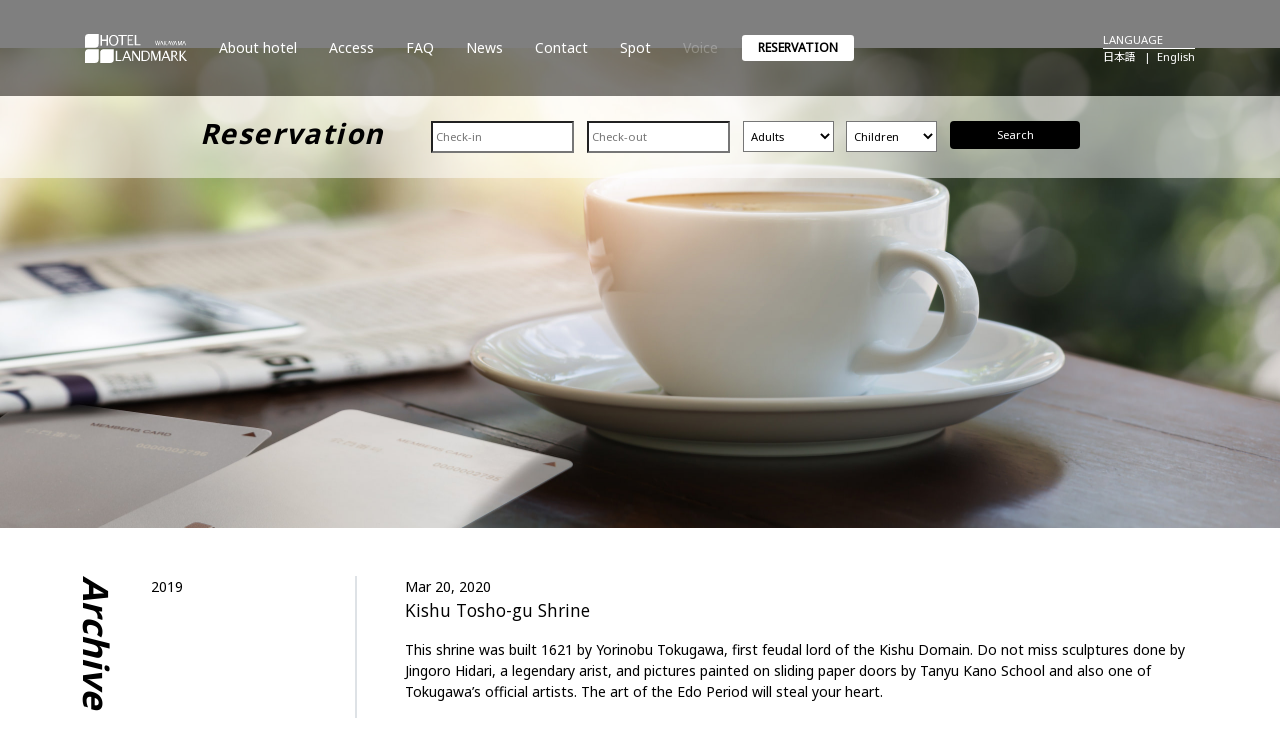

--- FILE ---
content_type: text/html; charset=UTF-8
request_url: https://www.landmark-wk.jp/en/spot/toshogu-en/
body_size: 16851
content:
<!doctype html>
<html lang="en-US" class="no-js">
<head>
    <meta charset="UTF-8">
    <meta name="viewport" content="width=device-width, initial-scale=1, shrink-to-fit=no">
    <meta name="description" content="<p>This shrine was built 1621 by Yorinobu Tokugawa, first feudal lord of the Kishu Domain. Do not miss sculptures done by Jingoro Hidari, a legendary arist, and pictures painted on sliding paper doors by Tanyu Kano School and also one of Tokugawa&#8217;s official artists. The art of the Edo Period will steal your heart.</p>
">
    <title>Kishu Tosho-gu Shrine &#8211; HOTEL LANDMARK WAKAYAMA official website</title>
<meta name='robots' content='max-image-preview:large' />
<link rel="alternate" href="https://www.landmark-wk.jp/spot/toshogu/" hreflang="ja" />
<link rel="alternate" href="https://www.landmark-wk.jp/en/spot/toshogu-en/" hreflang="en" />
<link rel='dns-prefetch' href='//ajax.googleapis.com' />
<link rel='dns-prefetch' href='//fonts.googleapis.com' />
<link rel='stylesheet' id='wp-block-library-css' href='https://www.landmark-wk.jp/wp/wp-includes/css/dist/block-library/style.min.css?ver=6.5.7' type='text/css' media='all' />
<style id='classic-theme-styles-inline-css' type='text/css'>
/*! This file is auto-generated */
.wp-block-button__link{color:#fff;background-color:#32373c;border-radius:9999px;box-shadow:none;text-decoration:none;padding:calc(.667em + 2px) calc(1.333em + 2px);font-size:1.125em}.wp-block-file__button{background:#32373c;color:#fff;text-decoration:none}
</style>
<style id='global-styles-inline-css' type='text/css'>
body{--wp--preset--color--black: #000000;--wp--preset--color--cyan-bluish-gray: #abb8c3;--wp--preset--color--white: #ffffff;--wp--preset--color--pale-pink: #f78da7;--wp--preset--color--vivid-red: #cf2e2e;--wp--preset--color--luminous-vivid-orange: #ff6900;--wp--preset--color--luminous-vivid-amber: #fcb900;--wp--preset--color--light-green-cyan: #7bdcb5;--wp--preset--color--vivid-green-cyan: #00d084;--wp--preset--color--pale-cyan-blue: #8ed1fc;--wp--preset--color--vivid-cyan-blue: #0693e3;--wp--preset--color--vivid-purple: #9b51e0;--wp--preset--gradient--vivid-cyan-blue-to-vivid-purple: linear-gradient(135deg,rgba(6,147,227,1) 0%,rgb(155,81,224) 100%);--wp--preset--gradient--light-green-cyan-to-vivid-green-cyan: linear-gradient(135deg,rgb(122,220,180) 0%,rgb(0,208,130) 100%);--wp--preset--gradient--luminous-vivid-amber-to-luminous-vivid-orange: linear-gradient(135deg,rgba(252,185,0,1) 0%,rgba(255,105,0,1) 100%);--wp--preset--gradient--luminous-vivid-orange-to-vivid-red: linear-gradient(135deg,rgba(255,105,0,1) 0%,rgb(207,46,46) 100%);--wp--preset--gradient--very-light-gray-to-cyan-bluish-gray: linear-gradient(135deg,rgb(238,238,238) 0%,rgb(169,184,195) 100%);--wp--preset--gradient--cool-to-warm-spectrum: linear-gradient(135deg,rgb(74,234,220) 0%,rgb(151,120,209) 20%,rgb(207,42,186) 40%,rgb(238,44,130) 60%,rgb(251,105,98) 80%,rgb(254,248,76) 100%);--wp--preset--gradient--blush-light-purple: linear-gradient(135deg,rgb(255,206,236) 0%,rgb(152,150,240) 100%);--wp--preset--gradient--blush-bordeaux: linear-gradient(135deg,rgb(254,205,165) 0%,rgb(254,45,45) 50%,rgb(107,0,62) 100%);--wp--preset--gradient--luminous-dusk: linear-gradient(135deg,rgb(255,203,112) 0%,rgb(199,81,192) 50%,rgb(65,88,208) 100%);--wp--preset--gradient--pale-ocean: linear-gradient(135deg,rgb(255,245,203) 0%,rgb(182,227,212) 50%,rgb(51,167,181) 100%);--wp--preset--gradient--electric-grass: linear-gradient(135deg,rgb(202,248,128) 0%,rgb(113,206,126) 100%);--wp--preset--gradient--midnight: linear-gradient(135deg,rgb(2,3,129) 0%,rgb(40,116,252) 100%);--wp--preset--font-size--small: 13px;--wp--preset--font-size--medium: 20px;--wp--preset--font-size--large: 36px;--wp--preset--font-size--x-large: 42px;--wp--preset--spacing--20: 0.44rem;--wp--preset--spacing--30: 0.67rem;--wp--preset--spacing--40: 1rem;--wp--preset--spacing--50: 1.5rem;--wp--preset--spacing--60: 2.25rem;--wp--preset--spacing--70: 3.38rem;--wp--preset--spacing--80: 5.06rem;--wp--preset--shadow--natural: 6px 6px 9px rgba(0, 0, 0, 0.2);--wp--preset--shadow--deep: 12px 12px 50px rgba(0, 0, 0, 0.4);--wp--preset--shadow--sharp: 6px 6px 0px rgba(0, 0, 0, 0.2);--wp--preset--shadow--outlined: 6px 6px 0px -3px rgba(255, 255, 255, 1), 6px 6px rgba(0, 0, 0, 1);--wp--preset--shadow--crisp: 6px 6px 0px rgba(0, 0, 0, 1);}:where(.is-layout-flex){gap: 0.5em;}:where(.is-layout-grid){gap: 0.5em;}body .is-layout-flex{display: flex;}body .is-layout-flex{flex-wrap: wrap;align-items: center;}body .is-layout-flex > *{margin: 0;}body .is-layout-grid{display: grid;}body .is-layout-grid > *{margin: 0;}:where(.wp-block-columns.is-layout-flex){gap: 2em;}:where(.wp-block-columns.is-layout-grid){gap: 2em;}:where(.wp-block-post-template.is-layout-flex){gap: 1.25em;}:where(.wp-block-post-template.is-layout-grid){gap: 1.25em;}.has-black-color{color: var(--wp--preset--color--black) !important;}.has-cyan-bluish-gray-color{color: var(--wp--preset--color--cyan-bluish-gray) !important;}.has-white-color{color: var(--wp--preset--color--white) !important;}.has-pale-pink-color{color: var(--wp--preset--color--pale-pink) !important;}.has-vivid-red-color{color: var(--wp--preset--color--vivid-red) !important;}.has-luminous-vivid-orange-color{color: var(--wp--preset--color--luminous-vivid-orange) !important;}.has-luminous-vivid-amber-color{color: var(--wp--preset--color--luminous-vivid-amber) !important;}.has-light-green-cyan-color{color: var(--wp--preset--color--light-green-cyan) !important;}.has-vivid-green-cyan-color{color: var(--wp--preset--color--vivid-green-cyan) !important;}.has-pale-cyan-blue-color{color: var(--wp--preset--color--pale-cyan-blue) !important;}.has-vivid-cyan-blue-color{color: var(--wp--preset--color--vivid-cyan-blue) !important;}.has-vivid-purple-color{color: var(--wp--preset--color--vivid-purple) !important;}.has-black-background-color{background-color: var(--wp--preset--color--black) !important;}.has-cyan-bluish-gray-background-color{background-color: var(--wp--preset--color--cyan-bluish-gray) !important;}.has-white-background-color{background-color: var(--wp--preset--color--white) !important;}.has-pale-pink-background-color{background-color: var(--wp--preset--color--pale-pink) !important;}.has-vivid-red-background-color{background-color: var(--wp--preset--color--vivid-red) !important;}.has-luminous-vivid-orange-background-color{background-color: var(--wp--preset--color--luminous-vivid-orange) !important;}.has-luminous-vivid-amber-background-color{background-color: var(--wp--preset--color--luminous-vivid-amber) !important;}.has-light-green-cyan-background-color{background-color: var(--wp--preset--color--light-green-cyan) !important;}.has-vivid-green-cyan-background-color{background-color: var(--wp--preset--color--vivid-green-cyan) !important;}.has-pale-cyan-blue-background-color{background-color: var(--wp--preset--color--pale-cyan-blue) !important;}.has-vivid-cyan-blue-background-color{background-color: var(--wp--preset--color--vivid-cyan-blue) !important;}.has-vivid-purple-background-color{background-color: var(--wp--preset--color--vivid-purple) !important;}.has-black-border-color{border-color: var(--wp--preset--color--black) !important;}.has-cyan-bluish-gray-border-color{border-color: var(--wp--preset--color--cyan-bluish-gray) !important;}.has-white-border-color{border-color: var(--wp--preset--color--white) !important;}.has-pale-pink-border-color{border-color: var(--wp--preset--color--pale-pink) !important;}.has-vivid-red-border-color{border-color: var(--wp--preset--color--vivid-red) !important;}.has-luminous-vivid-orange-border-color{border-color: var(--wp--preset--color--luminous-vivid-orange) !important;}.has-luminous-vivid-amber-border-color{border-color: var(--wp--preset--color--luminous-vivid-amber) !important;}.has-light-green-cyan-border-color{border-color: var(--wp--preset--color--light-green-cyan) !important;}.has-vivid-green-cyan-border-color{border-color: var(--wp--preset--color--vivid-green-cyan) !important;}.has-pale-cyan-blue-border-color{border-color: var(--wp--preset--color--pale-cyan-blue) !important;}.has-vivid-cyan-blue-border-color{border-color: var(--wp--preset--color--vivid-cyan-blue) !important;}.has-vivid-purple-border-color{border-color: var(--wp--preset--color--vivid-purple) !important;}.has-vivid-cyan-blue-to-vivid-purple-gradient-background{background: var(--wp--preset--gradient--vivid-cyan-blue-to-vivid-purple) !important;}.has-light-green-cyan-to-vivid-green-cyan-gradient-background{background: var(--wp--preset--gradient--light-green-cyan-to-vivid-green-cyan) !important;}.has-luminous-vivid-amber-to-luminous-vivid-orange-gradient-background{background: var(--wp--preset--gradient--luminous-vivid-amber-to-luminous-vivid-orange) !important;}.has-luminous-vivid-orange-to-vivid-red-gradient-background{background: var(--wp--preset--gradient--luminous-vivid-orange-to-vivid-red) !important;}.has-very-light-gray-to-cyan-bluish-gray-gradient-background{background: var(--wp--preset--gradient--very-light-gray-to-cyan-bluish-gray) !important;}.has-cool-to-warm-spectrum-gradient-background{background: var(--wp--preset--gradient--cool-to-warm-spectrum) !important;}.has-blush-light-purple-gradient-background{background: var(--wp--preset--gradient--blush-light-purple) !important;}.has-blush-bordeaux-gradient-background{background: var(--wp--preset--gradient--blush-bordeaux) !important;}.has-luminous-dusk-gradient-background{background: var(--wp--preset--gradient--luminous-dusk) !important;}.has-pale-ocean-gradient-background{background: var(--wp--preset--gradient--pale-ocean) !important;}.has-electric-grass-gradient-background{background: var(--wp--preset--gradient--electric-grass) !important;}.has-midnight-gradient-background{background: var(--wp--preset--gradient--midnight) !important;}.has-small-font-size{font-size: var(--wp--preset--font-size--small) !important;}.has-medium-font-size{font-size: var(--wp--preset--font-size--medium) !important;}.has-large-font-size{font-size: var(--wp--preset--font-size--large) !important;}.has-x-large-font-size{font-size: var(--wp--preset--font-size--x-large) !important;}
.wp-block-navigation a:where(:not(.wp-element-button)){color: inherit;}
:where(.wp-block-post-template.is-layout-flex){gap: 1.25em;}:where(.wp-block-post-template.is-layout-grid){gap: 1.25em;}
:where(.wp-block-columns.is-layout-flex){gap: 2em;}:where(.wp-block-columns.is-layout-grid){gap: 2em;}
.wp-block-pullquote{font-size: 1.5em;line-height: 1.6;}
</style>
<link rel='stylesheet' id='contact-form-7-css' href='https://www.landmark-wk.jp/wp/wp-content/plugins/contact-form-7/includes/css/styles.css?ver=5.5.6.1' type='text/css' media='all' />
<link rel='stylesheet' id='hb-front-end-style-css' href='https://www.landmark-wk.jp/wp/wp-content/plugins/hbook/front-end/css/hbook.css?ver=2.0.3' type='text/css' media='all' />
<link rel='stylesheet' id='style-css' href='https://www.landmark-wk.jp/wp/wp-content/themes/landmark2019/style.css?ver=20220504131527' type='text/css' media='all' />
<link rel='stylesheet' id='google-fonts-css' href='https://fonts.googleapis.com/css?family=Noto+Sans|Open+Sans:400,700|Noto+Sans+JP&#038;display=swap' type='text/css' media='all' />
<link rel='stylesheet' id='font-awesome-css' href='https://www.landmark-wk.jp/wp/wp-content/themes/landmark2019/css/all.min.css' type='text/css' media='all' />
<link rel='stylesheet' id='animate-css' href='https://www.landmark-wk.jp/wp/wp-content/themes/landmark2019/css/animate.min.css' type='text/css' media='all' />
<script type="text/javascript" src="//ajax.googleapis.com/ajax/libs/jquery/3.2.1/jquery.min.js" id="jquery-js"></script>
<script type="text/javascript" src="https://www.landmark-wk.jp/wp/wp-content/themes/landmark2019/js/bootstrap.bundle.min.js" id="bootstrap-js"></script>
<script type="text/javascript" src="https://www.landmark-wk.jp/wp/wp-content/themes/landmark2019/js/main.js" id="main-js"></script>
<link rel="https://api.w.org/" href="https://www.landmark-wk.jp/wp-json/" /><link rel="alternate" type="application/json" href="https://www.landmark-wk.jp/wp-json/wp/v2/spot/125" /><link rel="EditURI" type="application/rsd+xml" title="RSD" href="https://www.landmark-wk.jp/wp/xmlrpc.php?rsd" />
<meta name="generator" content="WordPress 6.5.7" />
<link rel="canonical" href="https://www.landmark-wk.jp/en/spot/toshogu-en/" />
<link rel='shortlink' href='https://www.landmark-wk.jp/?p=125' />
<link rel="alternate" type="application/json+oembed" href="https://www.landmark-wk.jp/wp-json/oembed/1.0/embed?url=https%3A%2F%2Fwww.landmark-wk.jp%2Fen%2Fspot%2Ftoshogu-en%2F" />
<link rel="alternate" type="text/xml+oembed" href="https://www.landmark-wk.jp/wp-json/oembed/1.0/embed?url=https%3A%2F%2Fwww.landmark-wk.jp%2Fen%2Fspot%2Ftoshogu-en%2F&#038;format=xml" />
				<style type="text/css">.hb-booking-search-form, .hb-accom-list, .hb-booking-details-form { margin: 0 auto; }</style>
			<style type="text/css">.hb-datepick-popup-wrapper, .hb-datepick-wrapper { background: #ffffff; }.hb-day-available, .hb-day-taken-start, .hb-day-taken-end, .hb-avail-caption-available { background: #ffffff; }.hb-dp-day-past, .hb-dp-day-closed, .hb-dp-day-not-selectable, .hb-dp-day-past.hb-day-taken-start:before, .hb-dp-day-past.hb-day-taken-end:before, .hb-dp-day-past.hb-day-fully-taken,.hb-dp-day-closed.hb-day-taken-start:before, .hb-dp-day-closed.hb-day-taken-end:before, .hb-dp-day-closed.hb-day-fully-taken { background: #dddddd; }.hb-dp-day-past, .hb-dp-day-closed, .hb-dp-day-not-selectable, .hb-dp-day-no-check-in { color: #888888; }.hb-dp-day-check-in, .hb-dp-day-check-out { background: #ccf7cc; }.hb-day-taken-start:before, .hb-day-taken-end:before, .hb-day-fully-taken, .hb-avail-caption-occupied { background: #f7d7dc; }.hb-dp-cmd-wrapper a, .hb-dp-cmd-close, .hb-people-popup-wrapper-close { background: #333333; }.hb-dp-cmd-wrapper a:hover, .hb-dp-cmd-close:hover, .hb-people-popup-wrapper-close:hover { background: #6f6f6f; }.hb-dp-cmd-wrapper a.hb-dp-disabled { background: #aaaaaa; }.hb-dp-cmd-wrapper a, .hb-dp-cmd-wrapper a:hover, a.hb-dp-cmd-close, a.hb-dp-cmd-close:hover, a.hb-people-popup-wrapper-close, a.hb-people-popup-wrapper-close:hover { color: #ffffff; }.hb-dp-multi .hb-dp-month:not(.first), .hb-dp-month-row + .hb-dp-month-row, .hb-datepick-legend { border-color: #cccccc; }.hb-datepick-popup-wrapper { box-shadow: 0 0 30px rgba(0,0,0,0.33), 0 0 3px rgba(0,0,0,0.2); }.hb-availability-calendar .hb-datepick-wrapper { box-shadow: 0 0 4px rgba(0,0,0,0.5); }.hb-people-popup-wrapper { box-shadow: 0 0 30px rgba(0,0,0,0.33), 0 0 3px rgba(0,0,0,0.2); }.hb-people-popup-wrapper { background: #ffffff; }</style><style type="text/css">.hb-accom-listing-shortcode-wrapper input[type="submit"], .hbook-wrapper input[type="submit"] { border: none !important; cursor: pointer; transition: background 0.4s; } .hb-accom-listing-shortcode-wrapper input[type="submit"], .hbook-wrapper input[type="submit"] { background :#000000 !important; color :#fff !important; border-radius :4px !important; padding-left :20px !important; padding-right :20px !important; padding-top :17px !important; padding-bottom :17px !important; } .hb-accom-listing-shortcode-wrapper input[type="submit"]:hover, .hbook-wrapper input[type="submit"]:hover { background: #999999 !important; }</style><style type="text/css">.hb-accom-listing-thumb { height: auto; }</style><link rel="icon" href="https://www.landmark-wk.jp/wp/wp-content/uploads/cropped-logo_landmark-32x32.png" sizes="32x32" />
<link rel="icon" href="https://www.landmark-wk.jp/wp/wp-content/uploads/cropped-logo_landmark-192x192.png" sizes="192x192" />
<link rel="apple-touch-icon" href="https://www.landmark-wk.jp/wp/wp-content/uploads/cropped-logo_landmark-180x180.png" />
<meta name="msapplication-TileImage" content="https://www.landmark-wk.jp/wp/wp-content/uploads/cropped-logo_landmark-270x270.png" />
    <script>
    $(document).ready(function() {
        // Smooth Scroll
        $('#page').smoothScroll({
            fixedHeader: '#header',
        });
        // Scroll Animation
        $('#page').scrollAnimate();
    });

    // hide the loading layer after loaded page.
    $(window).on('load', function(){
        $('#overlaid-loader').fadeOut();
    });
    </script>
    </script>
    <style>
    .nav-link {
        line-height: 1.2;
    }
    @media screen and (min-width: 992px) {
        .nav-link small {
            opacity: 0;
            transition: all .5s;
        }
        .nav-link:hover small {
            opacity: 1;
        }
    }
    </style>
</head>

<body class="spot-template-default single single-spot postid-125">

    <!-- loading layer -->
    <div id="overlaid-loader" class="position-fixed bg-white" style="z-index: 2000;">
        <div class="d-flex justify-content-center align-items-center min-vw-100 min-vh-100">
            <div class="spinner-grow text-dark" role="status">
                <span class="sr-only">Loading...</span>
            </div>
        </div>
    </div>

    <div id="page" class="site overflow-hidden">

        <header id="header" class="container-fluid px-0 fixed-top">

            <div class="py-3" style="background-color: rgba(0,0,0,.5);">

                <div class="container">

                    <div class="navbar navbar-expand-lg navbar-dark bg-transparent p-0">

                        <!-- Site Title -->
                        <a class="navbar-brand" href="https://www.landmark-wk.jp/en/">
                            <svg xmlns="http://www.w3.org/2000/svg" width="102" height="28.79" viewBox="0 0 102 28.79">
                                <title>HOTEL LANDMARK WAKAYAMA</title>
                                <path fill="#fff" d="M32.17 2.47a4.19 4.19 0 0 0-3.5-1.59 4.27 4.27 0 0 0-3.53 1.6A6 6 0 0 0 24 6.31a6 6 0 0 0 1.18 3.82 4.25 4.25 0 0 0 3.53 1.61 4.22 4.22 0 0 0 3.52-1.61 6 6 0 0 0 1.16-3.82 6 6 0 0 0-1.18-3.84m-1 6.84a3 3 0 0 1-5.11 0 5.67 5.67 0 0 1-.7-3 5.69 5.69 0 0 1 .71-3 3 3 0 0 1 5.11 0 5.76 5.76 0 0 1 .7 3 5.74 5.74 0 0 1-.71 3M22.32 11.7a.67.67 0 0 0 .57-.57V1h-1.46v4.37h-4.38V1h-1.46v10.7h.81a.7.7 0 0 0 .65-.55V6.83h4.38v4.87zM37.4 11.22c.31.21.11-.39.11-.39v-.1H38V2h3.37a.65.65 0 0 0 .53-.58V1h-8.78v1h3.41v9.26zM55.53 10.73v-.49h-4.39V1h-1.46v10.22h5.39a.67.67 0 0 0 .56-.53M48.22 10.73v-.49h-4.38V6.35h2.86a.65.65 0 0 0 .55-.52v-.46h-3.41V2h3.85a.66.66 0 0 0 .53-.59V1h-5.36v10.22h5a.67.67 0 0 0 .65-.63M46.41 26.8l-4-10.22h-1.29l-4 10.22h.72a.63.63 0 0 0 .54-.32l1-2.6h3.69a.66.66 0 0 0 .51-.65L45 26.8zm-6.59-3.89l1.82-4.72 1.84 4.72zM81.64 16.58h-1.32l-4 10.22h.7a.66.66 0 0 0 .55-.32l1-2.6h3.69a.66.66 0 0 0 .51-.65l1.39 3.56h1.42zm-2.74 6.33l1.82-4.72 1.84 4.72zM54.07 16.58v8.15l-5.42-8.15h-1.4V26.8h.67c.29.07.51-.16.3-.46v-7.61l5.42 8.07H55V16.58zM63.6 17.87a4.46 4.46 0 0 0-3.43-1.29h-3.05a.66.66 0 0 0-.62.64v9.58h3.65a4.19 4.19 0 0 0 3.54-1.64 5.91 5.91 0 0 0 1.12-3.71 5 5 0 0 0-1.21-3.58M62.45 25a3 3 0 0 1-2.2.84H58v-8.29h1.86a4.75 4.75 0 0 1 1.45.21 3.07 3.07 0 0 1 1.58 1.1 4.5 4.5 0 0 1 .73 2.72A4.56 4.56 0 0 1 62.45 25M36.53 26.32v-.49h-4.38v-9.25h-1.46V26.8H36a.67.67 0 0 0 .57-.52M97.33 21.34l3.79-4.77h-1.29l-4.01 5.04 4.35 5.19H102l-4.67-5.46z"/>
                                <path fill="#fff" d="M94.49 16.58V26.8h.81a.69.69 0 0 0 .66-.53v-9.69zM90.11 22a3.16 3.16 0 0 0 1.46-1.13 2.9 2.9 0 0 0 .59-1.74 2.34 2.34 0 0 0-1-2.06 2.88 2.88 0 0 0-1.73-.52h-3.22V26.8H87a.69.69 0 0 0 .65-.51v-3.87h1.48l3.18 4.38h1.11zm-1.86-.59H88l-.31-.05v-3.81H89a2 2 0 0 1 1.38.44 1.45 1.45 0 0 1 .53 1.18 2.09 2.09 0 0 1-.69 1.71 3 3 0 0 1-2 .56M75 26.8a.64.64 0 0 0 .54-.51v-9.71h-1.71l-2.91 8-2.79-8h-1.89V26.8h.26a.59.59 0 0 0 .72-.44v-8l2.69 7.94h1.34L74 18.38v8.42zM13.64 25.34V15.11h-10A3.65 3.65 0 0 0 0 18.75v10h10a3.64 3.64 0 0 0 3.64-3.64M13.64 10.24L13.68 0h-10A3.64 3.64 0 0 0 0 3.65v10h10A3.65 3.65 0 0 0 13.64 10M28.74 25.34l.05-10.23h-10a3.65 3.65 0 0 0-3.64 3.65v10h10a3.64 3.64 0 0 0 3.64-3.64M99.35 6.83h-.57l-1.7 4.39h.65l.43-1.43h1.55c.13.3.14.06.14.06v-.16l.59 1.53h.62zm-1 2.93l.77-2 .77 2zM90.58 6.83H90l-1.71 4.39h.77l.42-1.43h1.56c.12.3 0 .06 0 .06v-.16l.58 1.53h.62zm-.91 2.93l.77-2 .77 2zM84.74 6.83h-.57l-1.7 4.39h.36l.43-1.43h1.55c.12.3.43.06.43.06v-.16l.59 1.53h.61zm-1.31 2.93l.76-2 .78 2zM77 6.83h-.57l-1.7 4.39H75.15l.43-1.43h1.55c.13.3.37.06.37.06v-.16l.5 1.53h.61zm-1.3 2.93l.76-2 .77 2zM80.03 8.88l1.63-2.05h-.55l-1.73 2.16 1.87 2.23h.79l-2.01-2.34z"/>
                                <path fill="#fff" d="M78.91 6.83v4.39h.23c.13.12.23 0 .26-.1V6.83zM74 11l1.15-4.19h-.48l-1 3.46-.77-3.46h-.56l-.83 3.52-.89-3.52h-.54l1.1 4.39h.4a.29.29 0 0 0 .22-.18l.77-3.27.76 3.45h.43A.22.22 0 0 0 74 11M87.44 11.22c.12.08.2 0 .24-.14V9.52l1.5-2.69h-.54L87.43 9l-1.11-2.17h-.65l1.52 2.69v1.7zM96.54 10.73c.12.59.21.5.39.39V6.83h-.87l-1.24 3.58-1.19-3.58H93v3.9c.14.61.25.51.47.38V7.75l1 3.47h.57l1.39-3.47v3z"/>
                            </svg>
                        </a>

                        <!-- humberger menu -->
                        <button type="button" class="navbar-toggler border-0" data-toggle="collapse" data-target="#Navber" aria-controls="Navber" aria-expanded="false" aria-label="Responsive Navigation Bar">
                            <span class="navbar-toggler-icon"></span>
                        </button>

                        <!-- global navigation -->
                        <div class="collapse navbar-collapse" id="Navber">
                            <ul id="menu-global-nav-en" class="navbar-nav align-items-center"><li class="nav-item text-center py-1 px-lg-2 pt-lg-3 pb-lg-0  menu-item menu-item-type-post_type menu-item-object-page"><a class="nav-link" href="https://www.landmark-wk.jp/en/about-en/">About hotel<br><small><br></small></a></li><li class="nav-item text-center py-1 px-lg-2 pt-lg-3 pb-lg-0  menu-item menu-item-type-post_type menu-item-object-page"><a class="nav-link" href="https://www.landmark-wk.jp/en/access-en/">Access<br><small><br></small></a></li><li class="nav-item text-center py-1 px-lg-2 pt-lg-3 pb-lg-0  menu-item menu-item-type-post_type menu-item-object-page"><a class="nav-link" href="https://www.landmark-wk.jp/en/faq-en/">FAQ<br><small><br></small></a></li><li class="nav-item text-center py-1 px-lg-2 pt-lg-3 pb-lg-0  menu-item menu-item-type-taxonomy menu-item-object-category"><a class="nav-link" href="https://www.landmark-wk.jp/en/category/news-en/">News<br><small><br></small></a></li><li class="nav-item text-center py-1 px-lg-2 pt-lg-3 pb-lg-0  menu-item menu-item-type-post_type menu-item-object-page"><a class="nav-link" href="https://www.landmark-wk.jp/en/contact-en/">Contact<br><small><br></small></a></li><li class="nav-item text-center py-1 px-lg-2 pt-lg-3 pb-lg-0  menu-item menu-item-type-custom menu-item-object-custom"><a class="nav-link" href="/en/spot/">Spot<br><small><br></small></a></li><li class="nav-item text-center py-1 px-lg-2 pt-lg-3 pb-lg-0  menu-item menu-item-type-post_type menu-item-object-page"><a class="nav-link disabled" href="https://www.landmark-wk.jp/en/?page_id=62" tabindex="-1" aria-disabled="true">Voice<br><small><br></small></a></li></ul>                                                    <div class="text-center py-1 px-lg-2 py-lg-0">
                                <a href="https://www.landmark-wk.jp/en/reservation-en" class="btn btn-outline-dark btn-sm border-0 font-weight-bold px-3" role="button">RESERVATION</a>
                            </div>
                            <div class="small align-middle mt-3 d-lg-inline mt-lg-0 ml-lg-auto text-right text-lg-left">
                                <span class="text-light">LANGUAGE</span>
                                <ul class="polylang-language-switcher">
                                    	<li class="lang-item lang-item-5 lang-item-ja lang-item-first"><a lang="ja" hreflang="ja" href="https://www.landmark-wk.jp/spot/toshogu/">日本語</a></li>
	<li class="lang-item lang-item-2 lang-item-en current-lang"><a lang="en-US" hreflang="en-US" href="https://www.landmark-wk.jp/en/spot/toshogu-en/" aria-current="true">English</a></li>
                                </ul>
                            </div>
                        </div><!-- #Navbar -->

                    </div>
                </div>
            </div>

                            <div class="d-none d-lg-block py-3" style="background-color: rgba(255,255,255,.5);">

                    <div class="container" style="max-width: 880px;">

                        <div class="row justify-content-between align-items-center">
                            <div class="flex-grow-0">
                                <p class="h2 font-weight-bold font-italic pr-5" style="letter-spacing: .05em;">Reservation</p>
                            </div>
                            <div class="flex-grow-1">
                                
		<div id="hbook-booking-form-1"
			class="hbook-wrapper hbook-wrapper-booking-form"
			data-status=""
			data-page-accom-id=""
			data-current-page-id="123"
			data-exists-main-booking-form="yes"
			data-force-display-thumb="no"
			data-force-display-desc="no"
			data-results-show-only-accom-id=""
			data-booking-rules='{"allowed_check_in_days":"all","allowed_check_out_days":"all","minimum_stay":"1","maximum_stay":"9999","seasonal_allowed_check_in_days":[],"seasonal_allowed_check_out_days":[],"seasonal_minimum_stay":[],"seasonal_maximum_stay":[],"conditional_booking_rules":[]}'
		>
			<form class="hb-booking-search-form" method="POST" data-search-only="yes" action="https://www.landmark-wk.jp/en/reservation-en">
				<h3 class="hb-title hb-title-search-form">Search</h3>
				<div class="hb-searched-summary hb-clearfix">
					<p class="hb-check-dates-wrapper hb-chosen-check-in-date">Check-in: <span></span></p>
					<p class="hb-check-dates-wrapper hb-chosen-check-out-date">Check-out: <span></span></p>
					<p class="hb-admin-search-type-wrapper hb-chosen-admin-search-type">[string_chosen_admin_search_type] <span></span></p>
					<p class="hb-accom-number-wrapper hb-chosen-accom-number">Number of accommodation: <span></span></p>
					<p class="hb-people-wrapper hb-chosen-adults">Adults: <span></span></p>
					<p class="hb-people-wrapper hb-chosen-children">Children: <span></span></p>
					
					<p class="hb-change-search-wrapper hb-search-button-wrapper">
						<input type="submit" value="Change search" />
					</p>
				</div><!-- .hb-searched-summary -->
				<div class="hb-search-fields-and-submit">
					<div class="hb-search-fields hb-clearfix">
						<p class="hb-check-dates-wrapper">
							
							<input id="check-in-date" name="hb-check-in-date" class="hb-input-datepicker hb-check-in-date" type="text" placeholder="Check-in" autocomplete="off" />
							<input class="hb-check-in-hidden" name="hb-check-in-hidden" type="hidden" value="" />
							<span class="hb-datepick-check-in-out-mobile-trigger hb-datepick-check-in-mobile-trigger"></span>
							<span class="hb-datepick-check-in-out-trigger hb-datepick-check-in-trigger"></span>
						</p>
						<p class="hb-check-dates-wrapper">
							
							<input id="check-out-date" name="hb-check-out-date" class="hb-input-datepicker hb-check-out-date" type="text" placeholder="Check-out" autocomplete="off" />
							<input class="hb-check-out-hidden" name="hb-check-out-hidden" type="hidden" value="" />
							<span class="hb-datepick-check-in-out-mobile-trigger hb-datepick-check-out-mobile-trigger"></span>
							<span class="hb-datepick-check-in-out-trigger hb-datepick-check-out-trigger"></span>
						</p>
						
						<p class="hb-accom-number-wrapper">
							
							<select id="accom-number" name="hb-accom-number" class="hb-accom-number"><option selected disabled value="-1">Number of accommodation</option><option disabled value="0"></option><option value="any">Any</option><option value="1">1</option><option value="2">2</option><option value="3">3</option><option value="4">4</option><option value="5">5</option></select>
							<input class="hb-accom-people" name="hb-accom-people" type="hidden" value="" />
							<input class="hb-accom-people-any" name="hb-accom-people-any" type="hidden" value="no" />
						</p>
						<p class="hb-people-wrapper hb-people-wrapper-adults">
							
							<select id="adults" name="hb-adults" class="hb-adults"><option selected disabled>Adults</option><option value="1">1</option><option value="2">2</option><option value="3">3</option><option value="4">4</option><option value="5">5</option><option value="6">6</option><option value="7">7</option><option value="8">8</option></select>
							<input class="hb-adults-hidden" type="hidden" value="" />
						</p>
						<p class="hb-people-wrapper hb-people-wrapper-children hb-people-wrapper-last">
							
							<select id="children" name="hb-children" class="hb-children"><option selected disabled>Children</option><option value="0">0</option><option value="1">1</option><option value="2">2</option><option value="3">3</option><option value="4">4</option><option value="5">5</option><option value="6">6</option><option value="7">7</option><option value="8">8</option></select>
							<input class="hb-children-hidden" type="hidden" value="" />
						</p>
						
						<p class="hb-search-submit-wrapper hb-search-button-wrapper">
							
							<input type="submit" id="hb-search-form-submit" value="Search" />
						</p>
					</div><!-- .hb-search-fields -->
					<p class="hb-search-error">&nbsp;</p>
					<p class="hb-search-no-result">&nbsp;</p>
					<p class="hb-booking-searching">Searching...</p>
				</div><!-- .hb-search-fields-and-submit -->
				<input type="hidden" class="hb-results-show-only-accom-id" name="hb-results-show-only-accom-id" />
				<input type="hidden" class="hb-chosen-options" name="hb-chosen-options" value='' />
				<input type="hidden" class="hb-chosen-accom-num" name="hb-chosen-accom-num" value='' />
				<div class="hb-multi-accom-people-selection-wrapper"><a class="hb-people-popup-wrapper-close" href="#">&times;</a><div class="hb-multi-accom-people-selection hb-multi-accom-people-selection-accom-1 hb-clearfix"><b class="hb-multi-accom-people-title">Accommodation 1</b><p class="hb-multi-accom-people-wrapper"><label for="hb-accom-1-adults">Adults</label><select id="hb-accom-1-adults" class="hb-multi-accom-adults"><option>1</option><option>2</option><option>3</option><option>4</option><option>5</option><option>6</option><option>7</option><option>8</option></select></p><p class="hb-multi-accom-people-wrapper hb-multi-accom-children-wrapper"><label for="hb-accom-1-children">Children</label><select id="hb-accom-1-children" class="hb-multi-accom-children"><option>0</option><option>1</option><option>2</option><option>3</option><option>4</option><option>5</option><option>6</option><option>7</option><option>8</option></select></p></div><div class="hb-multi-accom-people-selection hb-multi-accom-people-selection-accom-2 hb-clearfix"><b class="hb-multi-accom-people-title">Accommodation 2</b><p class="hb-multi-accom-people-wrapper"><label for="hb-accom-2-adults">Adults</label><select id="hb-accom-2-adults" class="hb-multi-accom-adults"><option>1</option><option>2</option><option>3</option><option>4</option><option>5</option><option>6</option><option>7</option><option>8</option></select></p><p class="hb-multi-accom-people-wrapper hb-multi-accom-children-wrapper"><label for="hb-accom-2-children">Children</label><select id="hb-accom-2-children" class="hb-multi-accom-children"><option>0</option><option>1</option><option>2</option><option>3</option><option>4</option><option>5</option><option>6</option><option>7</option><option>8</option></select></p></div><div class="hb-multi-accom-people-selection hb-multi-accom-people-selection-accom-3 hb-clearfix"><b class="hb-multi-accom-people-title">Accommodation 3</b><p class="hb-multi-accom-people-wrapper"><label for="hb-accom-3-adults">Adults</label><select id="hb-accom-3-adults" class="hb-multi-accom-adults"><option>1</option><option>2</option><option>3</option><option>4</option><option>5</option><option>6</option><option>7</option><option>8</option></select></p><p class="hb-multi-accom-people-wrapper hb-multi-accom-children-wrapper"><label for="hb-accom-3-children">Children</label><select id="hb-accom-3-children" class="hb-multi-accom-children"><option>0</option><option>1</option><option>2</option><option>3</option><option>4</option><option>5</option><option>6</option><option>7</option><option>8</option></select></p></div><div class="hb-multi-accom-people-selection hb-multi-accom-people-selection-accom-4 hb-clearfix"><b class="hb-multi-accom-people-title">Accommodation 4</b><p class="hb-multi-accom-people-wrapper"><label for="hb-accom-4-adults">Adults</label><select id="hb-accom-4-adults" class="hb-multi-accom-adults"><option>1</option><option>2</option><option>3</option><option>4</option><option>5</option><option>6</option><option>7</option><option>8</option></select></p><p class="hb-multi-accom-people-wrapper hb-multi-accom-children-wrapper"><label for="hb-accom-4-children">Children</label><select id="hb-accom-4-children" class="hb-multi-accom-children"><option>0</option><option>1</option><option>2</option><option>3</option><option>4</option><option>5</option><option>6</option><option>7</option><option>8</option></select></p></div><div class="hb-multi-accom-people-selection hb-multi-accom-people-selection-accom-5 hb-clearfix"><b class="hb-multi-accom-people-title">Accommodation 5</b><p class="hb-multi-accom-people-wrapper"><label for="hb-accom-5-adults">Adults</label><select id="hb-accom-5-adults" class="hb-multi-accom-adults"><option>1</option><option>2</option><option>3</option><option>4</option><option>5</option><option>6</option><option>7</option><option>8</option></select></p><p class="hb-multi-accom-people-wrapper hb-multi-accom-children-wrapper"><label for="hb-accom-5-children">Children</label><select id="hb-accom-5-children" class="hb-multi-accom-children"><option>0</option><option>1</option><option>2</option><option>3</option><option>4</option><option>5</option><option>6</option><option>7</option><option>8</option></select></p></div></div>
			</form><!-- end #hb-booking-search-form -->
			<div class="hb-accom-list"></div></div><!-- .hbook-wrapper -->                            </div>
                        </div>
                    </div>
                </div>
            
        </header><!-- #header -->

<div id="primary" class="content-area mb-5">

    <main id="main" class="site-main" role="main">

        <div id="post-125" class="py-5">

            <header>
                <div style="background: url('https://www.landmark-wk.jp/wp/wp-content/themes/landmark2019/images/background/bg_news.jpg') no-repeat center/cover; height: 66.6vh;"></div>
                <h1 class="text-center my-4">
                                        <span class="h1 font-italic text-capitalize align-middle" style="letter-spacing: .1em;"></span>
                </h1>
                <div class="container">
                    <p></p>
                </div>
            </header>

            <div class="container">
                <div class="row my-5">

                    <div class="d-none d-md-block col-md-3 pr-5">
                        
<aside class="row">
    <h2 class="h1 font-italic vertical-rl ml-0">Archive</h2>
    <ul class="list-unstyled flex-shrink-0">
        	<li><a href='https://www.landmark-wk.jp/en/date/2019/'>2019</a></li>
    </ul>
</aside>
                    </div>

                    <article class="col-md-9 border-left pl-md-5" style="border-left-width: 2px !important;">
                        <header>
                            <time datetime="2020-03-20T15:05:14+09:00">Mar 20, 2020</time>
                            <h2 class="h5 font-weight-normal">Kishu Tosho-gu Shrine</h2>
                        </header>

                        <div class="editor-area my-3">
                                                            
<p>This shrine was built 1621 by Yorinobu Tokugawa, first feudal lord of the Kishu Domain. Do not miss sculptures done by Jingoro Hidari, a legendary arist, and pictures painted on sliding paper doors by Tanyu Kano School and also one of Tokugawa&#8217;s official artists. The art of the Edo Period will steal your heart. </p>
                                                    </div>
                    </article>

                </div>
            </div>

            <div id="part-banners" class="bg-white">

    <div class="container w-md-50">

        <section class="py-5">
            <div class="d-flex no-gutters">
                <h2 class="h1 vertical-rl font-italic text-right border-left border-dark flex-shrink-1 ml-0 mr-2 mr-md-3" style="border-left-width: 3px !important; letter-spacing: .1em;">Special deal</h2>
                <div class="flex-grow-1">
                    <div class="clearfix">
                        <p class="mb-1">Popular with seminar, social gathering and exhibition</p>
                        <h3 class="h3 float-md-left">Meeting and hotel deal</h3>
                        <p class="text-md-right my-2">&yen;10,000 per person / 15 - 30 persons</p>
                    </div>
                    <div class="row no-gutters">
                        <div class="col-4">
                            <img class="img-fluid" src="https://www.landmark-wk.jp/wp/wp-content/themes/landmark2019/images/picture/img_plan_01.jpg" alt="">
                            <p class="text-center mt-2 mb-0">Meeting</p>
                        </div>
                        <div class="col-4">
                            <img class="img-fluid" src="https://www.landmark-wk.jp/wp/wp-content/themes/landmark2019/images/picture/img_plan_02.jpg" alt="">
                            <p class="text-center mt-2 mb-0">Social gathering</p>
                        </div>
                        <div class="col-4">
                            <img class="img-fluid" src="https://www.landmark-wk.jp/wp/wp-content/themes/landmark2019/images/picture/img_plan_03.jpg" alt="">
                            <p class="text-center mt-2 mb-0">Bed and Light snacks</p>
                        </div>
                    </div>
                                    </div>
            </div>
        </section>

        <section class="py-5">
            <div class="d-flex no-gutters">
                <h2 class="h1 vertical-rl font-italic text-right border-left border-dark flex-shrink-1 ml-0 mr-2 mr-md-3" style="border-left-width: 3px !important; letter-spacing: .1em;">Club card</h2>
                <div class="flex-grow-1">
                    <div class="clearfix">
                        <p class="mb-1">Club card membership information</p>
                        <h3 class="h3">Get an accommodation coupon or a gift card</h3>
                    </div>
                    <img class="img-fluid" src="https://www.landmark-wk.jp/wp/wp-content/themes/landmark2019/images/banner/bnr_point_card.jpg" alt="">
                    <div class="text-right mt-4">
                        <a target="_blank" href="https://www.landmark-wk.jp/wp/wp-content/themes/landmark2019/pdf/pointcard.pdf" class="btn btn-outline-dark rounded-0 py-2" style="min-width: 180px;">more information</a>
                    </div>
                </div>
            </div>
        </section>

    </div>

</div><!-- /#part-banners -->

        </div>

    </main><!-- #main -->

    
</div><!-- #primary -->

<style>
.footer-image {
    background: url("https://www.landmark-wk.jp/wp/wp-content/themes/landmark2019/images/background/bg_view.jpg") no-repeat center center/cover;
    height: 700px;
    position: relative;
}
.footer-image:after {
    content: "";
    position: absolute;
    z-index: 10;
    width: 100%;
    height: 100%;
    top: 0;
    left: 0;
    background: linear-gradient(to bottom, #FFF 0%, transparent 30%, transparent 100%);
}
</style>
<footer id="footer" class="site-footer container-fluid px-0">
    <div class="footer-image"></div>
    <div class="bg-dark pt-3 pb-5">
        <div class="container">
            <p class="text-right">
                <a class="h5 text-light font-weight-bold font-italic" href="#">&#9650; PAGE TOP</a>
            </p>
            <p class="h1 text-light font-weight-bold font-italic text-center" style="letter-spacing: .1em;">HOTEL LANDMARK WAKAYAMA</p>
            <p class="text-center">
                <a class="text-light" target="_blank" href="http://www.maruwa-wk.co.jp/">MANAGEMENT COMPANY</a>
                <span class="text-light">&nbsp;&#65295;&nbsp;</span>
                <a class="text-light" href="https://www.landmark-wk.jp/en/contact-en">PRIVACY POLICY</a>
                            </p>
            <div class="row no-gutters justify-content-between align-items-end mt-lg-n5">
                <div class="mb-3">
                    <p class="text-light m-0">LANDMARK WAKAYAMA</p>
                    <p class="text-light m-0">Wakayama Big Ai 10F/11F&emsp;<a class="text-light" target="_blank" href="https://goo.gl/maps/CYcRUQ2epoFnzrL6A" style="font-family: serif;"><i class="fas fa-map-marker-alt"></i>&nbsp;Google Maps</a></p>
                    <p class="text-light m-0">2-1-2, Tebira, Wakayama-shi, Wakayama, 640-8319, Japan.</p>
                    <p class="m-0">
                        <span class="text-light">tel.&nbsp;+81-73-422-1200</span>
                        <span class="text-light">&nbsp;&#65295;&nbsp;</span>
                        <span class="text-light">fax. +81-73-422-1203</span>
                    </p>
                </div>
                <ul id="menu-footer-nav-en" class="list-unstyled"><li class=" menu-item menu-item-type-post_type menu-item-object-page"><a class="text-light font-weight-bold text-uppercase font-italic" href="https://www.landmark-wk.jp/en/about-en/">About hotel</a></li></li><li class=" menu-item menu-item-type-post_type menu-item-object-page"><a class="text-light font-weight-bold text-uppercase font-italic" href="https://www.landmark-wk.jp/en/faq-en/">FAQ</a></li></li><li class=" menu-item menu-item-type-taxonomy menu-item-object-category"><a class="text-light font-weight-bold text-uppercase font-italic" href="https://www.landmark-wk.jp/en/category/news-en/">News</a></li></li><li class=" menu-item menu-item-type-post_type menu-item-object-page"><a class="text-light font-weight-bold text-uppercase font-italic" href="https://www.landmark-wk.jp/en/contact-en/">Contact</a></li></li><li class=" menu-item menu-item-type-custom menu-item-object-custom"><a class="text-light font-weight-bold text-uppercase font-italic" href="/en/spot/">Spot</a></li></li></ul>                            </div>
        </div>
    </div>
    <div class="text-center py-5">
        <svg xmlns="http://www.w3.org/2000/svg" width="141" height="39.55" viewBox="0 0 141 39.55">
            <path fill="#6d3c30" d="M44.35 3.72a5.88 5.88 0 0 0-4.85-2.17 5.92 5.92 0 0 0-4.88 2.19A8.18 8.18 0 0 0 33 9a8.18 8.18 0 0 0 1.63 5.24 5.92 5.92 0 0 0 4.88 2.19 5.89 5.89 0 0 0 4.87-2.19A8.15 8.15 0 0 0 46 9a8.18 8.18 0 0 0-1.63-5.26M43 13.09A3.84 3.84 0 0 1 39.5 15a3.91 3.91 0 0 1-3.56-1.91A7.79 7.79 0 0 1 35 9a7.83 7.83 0 0 1 1-4.12 4.21 4.21 0 0 1 7.07 0A7.83 7.83 0 0 1 44 9a7.81 7.81 0 0 1-1 4.11M31 16.06a.89.89 0 0 0 .72-.78V1.89h-1.83V8h-6.81V1.89h-1.86v14.17h1a.91.91 0 0 0 .83-.75V9.39h6.81v6.67zM51.59 16.06a.91.91 0 0 0 .73-.89V3.3h4.25a.92.92 0 0 0 .71-.84v-.57H45.5V3.3h5v12.76zM76.79 15.35v-.7h-6.31V1.89h-1.87v14.17H76a.88.88 0 0 0 .76-.71M66.93 15.21v-.56h-6.27V9.39h4.14a.92.92 0 0 0 .8-.75V8h-4.94V3.29h5.15a.9.9 0 0 0 .72-.8v-.6H58.8v14.17H66a.9.9 0 0 0 .89-.85M64.12 37.19L58.58 23h-1.86l-5.56 14.19h1.05a.9.9 0 0 0 .76-.44l1.4-3.58h5.12a.9.9 0 0 0 .71-.89l1.93 4.93zm-9.2-5.43l2.53-6.46L60 31.76zM112.64 23h-1.86l-5.56 14.17h1a.9.9 0 0 0 .76-.45l1.39-3.57h5.12a.92.92 0 0 0 .72-.89l1.93 4.94h2zM109 31.74l2.52-6.46 2.54 6.46zM74.28 23v11.18L67.14 23h-1.88v14.19h.88a.91.91 0 0 0 .76-.78V25.99l7.12 11.2h1.87V23zM87.77 24.81A6.3 6.3 0 0 0 83 23h-4.31a.92.92 0 0 0-.86.9v13.29h5.11a5.9 5.9 0 0 0 4.94-2.27 8.13 8.13 0 0 0 1.58-5.15 7 7 0 0 0-1.69-5m-1.87 9.86a4.23 4.23 0 0 1-3 1.14h-3.2V24.42h2.57a6.42 6.42 0 0 1 2 .29 4.32 4.32 0 0 1 2.19 1.51 6.16 6.16 0 0 1 1 3.73 6.2 6.2 0 0 1-1.59 4.68M50.44 36.47v-.7h-6.33V23h-1.87v14.19h7.42a.94.94 0 0 0 .78-.72M134.46 29.62l5.31-6.6h-1.8l-5.62 6.97 6.09 7.2H141l-6.54-7.57zM130.47 23v14.19h1a.92.92 0 0 0 .84-.75V23zM124.62 30.57a4.32 4.32 0 0 0 2-1.57 4 4 0 0 0 .83-2.41 3.23 3.23 0 0 0-1.36-2.85 4.19 4.19 0 0 0-2.42-.72h-4.55v14.17h1a.89.89 0 0 0 .82-.71v-5.31h1.9l4.06 6h2.31zm-2.79-.82h-.37l-.44-.07v-5.26h1.85a2.91 2.91 0 0 1 1.91.6 2 2 0 0 1 .74 1.63 2.85 2.85 0 0 1-1 2.33 4.23 4.23 0 0 1-2.73.77M103.33 37.19a.93.93 0 0 0 .76-.72V23h-2.35l-4.07 11.16L93.74 23H91.1v14.19h.74a.91.91 0 0 0 .9-.77V25.5l3.79 10.76h1.85l3.93-10.76v11.69z"/>
            <path fill="#81503c" d="M18.84 34.53l.06-13.79L5 20.71a5 5 0 0 0-5 5v13.78l13.81.06a5 5 0 0 0 5-5"/>
            <path fill="#976b52" d="M18.84 13.81L18.9 0H5a5 5 0 0 0-5 5v13.77l13.81.07a5 5 0 0 0 5-5"/>
            <path fill="#6d3c30" d="M39.55 34.53l.07-13.79H25.74a5 5 0 0 0-5 5v13.75l13.8.06a5 5 0 0 0 5-5M137.4 9.89h-.77l-2.34 5.95h.44a.38.38 0 0 0 .32-.18l.59-1.51h2.15a.37.37 0 0 0 .3-.37l.81 2.07h.84zm-1.53 3.67l1.06-2.71 1.07 2.71zM125.43 9.89h-.78l-2.33 5.95h.43a.38.38 0 0 0 .32-.18l.6-1.51h2.14a.37.37 0 0 0 .3-.37l.82 2.07h.84zm-1.53 3.67l1.1-2.71 1 2.71zM116.78 9.89H116l-2.34 5.95h.44a.38.38 0 0 0 .32-.18l.59-1.51h2.15a.38.38 0 0 0 .31-.37l.8 2.07h.84zm-1.52 3.67l1.06-2.71 1.07 2.71zM106.09 9.89h-.77L103 15.84h.44a.36.36 0 0 0 .31-.18l.6-1.51h2.14a.37.37 0 0 0 .31-.37l.81 2.07h.84zm-1.53 3.67l1.06-2.71 1.07 2.71zM110.56 12.69l2.24-2.77h-.76l-2.37 2.93 2.57 3.02h1.08l-2.76-3.18z"/>
            <path fill="#6d3c30" d="M108.89 9.92v5.95h.43a.37.37 0 0 0 .35-.31V9.92zM102.17 15.58l1.58-5.68h-.66l-1.33 4.69-1.05-4.69h-.78l-1.13 4.78-1.22-4.78h-.76l1.53 5.95h.54a.37.37 0 0 0 .3-.24l1.06-4.45 1 4.69h.59a.3.3 0 0 0 .29-.27M120.81 15.85a.37.37 0 0 0 .29-.34v-2.14l2.12-3.47h-.75l-1.67 2.72-1.54-2.72h-.91l2 3.47v2.48zM133.4 15.87a.36.36 0 0 0 .31-.3V9.92h-1L131 14.6l-1.65-4.68h-1.11v5.95h.31a.4.4 0 0 0 .38-.32V11l1.59 4.52h.78L133 11v4.91z"/>
        </svg>
        <p class="font-weight-bold m-0 mt-4">Copyright MARUWA CO., LTD. All Rights Reserved.</p>
    </div>
</footer><!-- #footer -->

</div><!-- #page -->

<link rel='stylesheet' id='hb-datepicker-style-css' href='https://www.landmark-wk.jp/wp/wp-content/plugins/hbook/utils/jq-datepick/css/hb-datepick.css?ver=2.0.3' type='text/css' media='all' />
<script type="text/javascript" src="https://www.landmark-wk.jp/wp/wp-includes/js/dist/vendor/wp-polyfill-inert.min.js?ver=3.1.2" id="wp-polyfill-inert-js"></script>
<script type="text/javascript" src="https://www.landmark-wk.jp/wp/wp-includes/js/dist/vendor/regenerator-runtime.min.js?ver=0.14.0" id="regenerator-runtime-js"></script>
<script type="text/javascript" src="https://www.landmark-wk.jp/wp/wp-includes/js/dist/vendor/wp-polyfill.min.js?ver=3.15.0" id="wp-polyfill-js"></script>
<script type="text/javascript" id="contact-form-7-js-extra">
/* <![CDATA[ */
var wpcf7 = {"api":{"root":"https:\/\/www.landmark-wk.jp\/wp-json\/","namespace":"contact-form-7\/v1"}};
/* ]]> */
</script>
<script type="text/javascript" src="https://www.landmark-wk.jp/wp/wp-content/plugins/contact-form-7/includes/js/index.js?ver=5.5.6.1" id="contact-form-7-js"></script>
<script type="text/javascript" src="https://www.landmark-wk.jp/wp/wp-content/plugins/hbook/utils/jq-datepick/js/jquery.plugin.min.js?ver=2.0.3" id="hb-datepicker-required-lib-js"></script>
<script type="text/javascript" id="hb-datepicker-script-js-before">
/* <![CDATA[ */
var hb_max_date = "2026-06-30";
var hb_min_date = "0";
var hb_months_name = ["January","February","March","April","May","June","July","August","September","October","November","December"];
var hb_day_names = ["Sunday","Monday","Tuesday","Wednesday","Thursday","Friday","Saturday"];
var hb_day_names_min = ["Su","Mo","Tu","We","Th","Fr","Sa"];
var hb_date_format = "mm/dd/yyyy";
var hb_first_day = "1";
var hb_is_rtl = "false";
/* ]]> */
</script>
<script type="text/javascript" src="https://www.landmark-wk.jp/wp/wp-content/plugins/hbook/utils/jq-datepick/js/jquery.datepick.min.js?ver=2.0.3" id="hb-datepicker-script-js"></script>
<script type="text/javascript" src="https://www.landmark-wk.jp/wp/wp-content/plugins/hbook/utils/jq-datepick/js/hb-datepick.js?ver=2.0.3" id="hb-datepicker-launch-js"></script>
<script type="text/javascript" src="https://www.landmark-wk.jp/wp/wp-content/plugins/hbook/front-end/js/utils.js?ver=2.0.3" id="hb-front-end-utils-script-js"></script>
<script type="text/javascript" src="https://www.landmark-wk.jp/wp/wp-content/plugins/hbook/front-end/js/jquery.form-validator.js?ver=2.0.3" id="hb-validate-form-js"></script>
<script type="text/javascript" id="hb-front-end-booking-form-script-js-before">
/* <![CDATA[ */
var hb_status_days_all = {"2026-01-24":"hb-day-taken-start","2026-01-25":"hb-day-taken-end","2026-02-02":"hb-day-taken-start","2026-02-03":"hb-day-fully-taken","2026-02-04":"hb-day-fully-taken","2026-02-05":"hb-day-fully-taken","2026-02-06":"hb-day-fully-taken","2026-02-07":"hb-day-fully-taken","2026-02-08":"hb-day-taken-end","2026-02-09":"hb-day-taken-start","2026-02-10":"hb-day-taken-end","2026-02-12":"hb-day-taken-start","2026-02-13":"hb-day-taken-end","2026-02-16":"hb-day-taken-start","2026-02-17":"hb-day-fully-taken","2026-02-18":"hb-day-fully-taken","2026-02-19":"hb-day-fully-taken","2026-02-20":"hb-day-fully-taken","2026-02-21":"hb-day-fully-taken","2026-02-22":"hb-day-fully-taken","2026-02-23":"hb-day-fully-taken","2026-02-24":"hb-day-fully-taken","2026-02-25":"hb-day-fully-taken","2026-02-26":"hb-day-fully-taken","2026-02-27":"hb-day-taken-end","2026-03-02":"hb-day-taken-start","2026-03-03":"hb-day-fully-taken","2026-03-04":"hb-day-fully-taken","2026-03-05":"hb-day-fully-taken","2026-03-06":"hb-day-fully-taken","2026-03-07":"hb-day-fully-taken","2026-03-08":"hb-day-fully-taken","2026-03-09":"hb-day-fully-taken","2026-03-10":"hb-day-fully-taken","2026-03-11":"hb-day-fully-taken","2026-03-12":"hb-day-fully-taken","2026-03-13":"hb-day-fully-taken","2026-03-14":"hb-day-fully-taken","2026-03-15":"hb-day-taken-end","2026-03-16":"hb-day-taken-start","2026-03-17":"hb-day-fully-taken","2026-03-18":"hb-day-fully-taken","2026-03-19":"hb-day-fully-taken","2026-03-20":"hb-day-fully-taken","2026-03-21":"hb-day-fully-taken","2026-03-22":"hb-day-fully-taken","2026-03-23":"hb-day-fully-taken","2026-03-24":"hb-day-taken-end","2026-03-27":"hb-day-taken-start","2026-03-28":"hb-day-fully-taken","2026-03-29":"hb-day-taken-end","2026-04-09":"hb-day-taken-start","2026-04-10":"hb-day-fully-taken","2026-04-11":"hb-day-fully-taken","2026-04-12":"hb-day-taken-end","2026-04-27":"hb-day-taken-start","2026-04-28":"hb-day-fully-taken","2026-04-29":"hb-day-taken-end","2026-05-02":"hb-day-taken-start","2026-05-03":"hb-day-fully-taken","2026-05-04":"hb-day-fully-taken","2026-05-05":"hb-day-fully-taken","2026-05-06":"hb-day-taken-end","2026-05-16":"hb-day-taken-start","2026-05-17":"hb-day-taken-end","2026-05-29":"hb-day-taken-start","2026-05-30":"hb-day-fully-taken","2026-05-31":"hb-day-taken-end","2026-06-05":"hb-day-taken-start","2026-06-06":"hb-day-fully-taken","2026-06-07":"hb-day-taken-end","2026-06-30":"hb-day-no-check-in-min-stay"};
var hb_booking_form_data = {"ajax_url":"https:\/\/www.landmark-wk.jp\/wp\/wp-admin\/admin-ajax.php","ajax_timeout":40000,"seasons":[{"id":"3","season_id":"2","start_date":"2020-01-01","end_date":"2020-12-31","days":"0,1,2,3,4,5,6"},{"id":"6","season_id":"2","start_date":"2021-01-01","end_date":"2021-12-31","days":"0,1,2,3,4,5,6"},{"id":"7","season_id":"2","start_date":"2022-01-01","end_date":"2022-12-31","days":"0,1,2,3,4,5,6"},{"id":"8","season_id":"2","start_date":"2023-01-01","end_date":"2023-12-31","days":"0,1,2,3,4,5,6"},{"id":"9","season_id":"2","start_date":"2024-01-01","end_date":"2024-12-31","days":"0,1,2,3,4,5,6"},{"id":"11","season_id":"2","start_date":"2025-01-01","end_date":"2025-12-31","days":"0,1,2,3,4,5,6"},{"id":"12","season_id":"2","start_date":"2026-01-01","end_date":"2026-12-31","days":"0,1,2,3,4,5,6"}],"price_precision":"no_decimals","decimal_point":".","thousands_sep":",","deposit_type":"none","deposit_amount":"","security_bond":0,"security_bond_deposit":"no","page_padding_top":112,"horizontal_form_min_width":500,"details_form_stack_width":500,"is_admin":"no"};
var hb_text = {"accom_available_at_chosen_dates":"The %accom_name is available at the chosen dates.","accom_book_now_button":"Book now!","accom_can_not_suit_nb_adults":"Unfortunately the %accom_name can not suit %adults_nb adults.","accom_can_not_suit_nb_children":"Unfortunately the %accom_name can not suit %children_nb children.","accom_can_not_suit_nb_people":"Unfortunately the %accom_name can not suit %persons_nb persons.","accom_can_not_suit_one_adult":"Unfortunately the %accom_name can not suit one adult.","accom_can_not_suit_one_child":"Unfortunately the %accom_name can not suit one child.","accom_can_not_suit_one_person":"Unfortunately the %accom_name can not suit one person only.","accom_deposit_amount":"Deposit amount:","accom_has_no_extras":"This accommodation does not have any extra services.","accom_left":"There are only %available_accom_nb %accom_name left!","accom_no_longer_available":"Unfortunately the accommodation you have selected is no longer available. Please select another accommodation or start searching again.","accom_no_multiple_accom_booking":"You can not book multiple %accom_name in one reservation.","accom_not_available_at_chosen_dates":"The %accom_name is not available at the chosen dates.","accom_num_no_longer_available":"The %accom_name number %accom_num is no longer available. Please select another accommodation number.","accom_number":"Number of accommodation","accom_number_any":"Any","accom_page_form_title":"Check price and availability for the %accom_name","accom_starting_price":"price starting at %price","accom_starting_price_duration_unit":"per night","accom_suggestion_for_multiple_accom_search":"We could not find any result matching your search criteria. You can change your search or check our suggestion below.","accom_suggestion_for_single_accom_search":"More than one accommodation is needed to accommodate your stay. Please check our suggestion below.","address_1":"","address_2":"","adults":"Adults","book_now_button":"Book now!","change_search_button":"Change search","check_in":"Check-in","check_in_date_before_date":"The check-in date can not be before the %date.","check_in_date_past":"The check-in date can not be in the past.","check_in_day_not_allowed":"Check-in is allowed only on specific days (%check_in_days).","check_in_day_not_allowed_seasonal":"Check-in is allowed only on certain days. Please change your check-in date.","check_out":"Check-out","check_out_before_check_in":"The check-out date must be after the check-in date.","check_out_date_after_date":"The check-out date can not be after the %date.","check_out_day_not_allowed":"Check-out is allowed only on specific days (%check_out_days).","check_out_day_not_allowed_for_check_in_day":"Guests check-in on %check_in_day must check-out on a specific day (%check_out_days).","check_out_day_not_allowed_for_check_in_day_seasonal":"With this check-in date check-out is allowed only on certain days. Please change your check-in or check-out dates.","check_out_day_not_allowed_seasonal":"Check-out is allowed only on certain days. Please change your check-out date.","children":"Children","chosen_accom_number":"Number of accommodation:","chosen_adults":"Adults:","chosen_adults_in_accom_number":"(%nb_adults adults)","chosen_check_in":"Check-in:","chosen_check_out":"Check-out:","chosen_children":"Children:","chosen_options":"Extra services:","chosen_persons_in_accom_number":"(%nb_persons persons)","city":"","connection_error":"There was a connection error. Please try again.","country":"","country_iso":"","coupon_no_longer_valid":"This coupon code is no longer valid.","coupons_button":"Apply","coupons_section_title":"Coupon","coupons_text":"If you have a coupon code enter it in the field below and click on apply.","default_form_title":"Search","details_form_title":"Enter your details","each_option":" each","email":"","error_rate_not_defined":"Error: please add a rate for accommodation named %accom_name and season named %season_name.","error_season_not_defined":"Error: season is not defined for %night.","external_payment_txt_deposit":" (deposit)","external_payment_txt_desc":"%accom_name%deposit_txt - %nights_txt (from %check_in_date to %check_out_date) - %adults_txt%children_txt","external_payment_txt_one_adult":"1 adult","external_payment_txt_one_child":" - 1 child","external_payment_txt_one_night":"1 night","external_payment_txt_several_adults":"%nb_adults adults","external_payment_txt_several_children":" - %nb_children children","external_payment_txt_several_nights":"%nb_nights nights","fee_2":"","fee_details_adult_one":"adult","fee_details_adults_several":"adults","fee_details_child_one":"child","fee_details_children_several":"children","fee_details_persons":"persons","first_name":"","free_option":"(free)","global_options_title":"Global options","hide_price_breakdown":"Hide price breakdown","invalid_check_in_date":"The check-in date is not valid.","invalid_check_in_out_date":"The check-in date and the check-out date are not valid.","invalid_check_out_date":"The check-out date is not valid.","invalid_coupon":"This coupon code is not valid.","invalid_email":"Invalid email.","invalid_number":"This field can only contain numbers.","last_name":"","legend_available":"Available","legend_before_check_in":"Before check-in day","legend_check_in":"Chosen check-in day","legend_check_in_only":"Available for check-in only","legend_check_out":"Chosen check-out day","legend_check_out_only":"Available for check-out only","legend_closed":"Closed","legend_no_check_in":"Not available for check-in","legend_no_check_out":"Not available for check-out","legend_no_check_out_max_stay":"Not available for check-out (due to the %nb_nights-night maximum-stay requirement)","legend_no_check_out_min_stay":"Not available for check-out (due to the %nb_nights-night minimum-stay requirement)","legend_occupied":"Occupied","legend_past":"Past","legend_select_check_in":"Select a check-in date.","legend_select_check_out":"Select a check-out date.","max_option":" - Maximum: %max_value","maximum_stay":"A %nb_nights-nights maximum stay policy applies. Please modify your dates.","maximum_stay_for_check_in_day":"A %nb_nights-night maximum stay applies for booking starting on %check_in_day.","maximum_stay_for_check_in_day_seasonal":"With this check-in date a maximum stay policy applies.","maximum_stay_seasonal":"A maximum stay policy applies. Please modify your dates to shorten your stay.","minimum_stay":"A %nb_nights-nights minimum stay policy applies. Please modify your dates.","minimum_stay_for_check_in_day":"A %nb_nights-night minimum stay is required for booking starting on %check_in_day.","minimum_stay_for_check_in_day_seasonal":"With this check-in date a minimum stay policy applies.","minimum_stay_seasonal":"A minimum stay policy applies. Please modify your dates to extend your stay.","multi_accom_accom_n":"Accommodation %n","multi_accom_intro":"We have found the following accommodation.","multi_accom_no_accom_selected":"Please select an accommodation before continuing.","multi_accom_select_accom_n":"Select accommodation %n","nb_accom_selected":"You have already selected %selected_accom_nb %accom_name.","next_step_button":"Next %arrow","no_accom_at_chosen_dates":"Unfortunately we could not find any accommodation for the dates you entered.","no_accom_can_suit_nb_people":"Unfortunately we could not find any accommodation that would suit %persons_nb persons.","no_accom_can_suit_nb_people_only":"Unfortunately we could not find accommodation to suit %persons_nb persons only.","no_accom_can_suit_one_person":"Unfortunately we could not find any accommodation that would suit one person only.","no_accom_left":"There are no %accom_name left!","no_adults":"Please select the number of adults.","no_adults_children":"Please select the number of adults and the number of children.","no_check_in_date":"Please enter a check-in date.","no_check_in_out_date":"Please enter a check-in date and a check-out date.","no_check_out_date":"Please enter a check-out date.","no_children":"Please select the number of children.","no_coupon":"Please enter a coupon code.","not_enough_accom_for_people":"We do not have enough %accom_name to suit %persons_nb persons.","not_enough_accom_for_people_at_chosen_dates":"We do not have enough %accom_name to suit %persons_nb persons at the chosen dates.","number_of_nights":"Number of nights:","one_accom_left":"There is only one %accom_name left!","one_adult_chosen_in_accom_number":"(1 adult)","one_type_of_accommodation_found":"We have found 1 type of accommodation that suit your needs.","only_x_accom":"We only have %available_accom_nb %accom_name.","only_x_accom_available_at_chosen_dates":"There are only %available_accom_nb %accom_name available at the chosen dates.","option_2":"","option_3":"","payment_method":"Select your payment method:","payment_section_title":"Payment","payment_type":"Select your payment type:","payment_type_deposit":"Pay deposit now","payment_type_explanation_deposit":"You will be charged %deposit_amount","payment_type_explanation_full":"You will be charged %full_amount","payment_type_explanation_offline":"You will pay for your stay at a later stage. The total price is %full_amount","payment_type_explanation_store_credit_card":"We ask for your credit card details but we will not charge it now.","payment_type_full":"Pay total price now","payment_type_offline":"On arrival or offline payment","payment_type_store_credit_card":"Leave credit card details (the card will not be charged now)","paypal_bottom_text_line_1":"Secured payments by","paypal_bottom_text_line_2":"You can pay with your credit card","paypal_payment_method_label":"PayPal","paypal_text_before_form":"Click on Book Now to confirm your reservation. You will be redirected to PayPal to complete your payment.","phone":"","previous_step_button":"%arrow Previous","price_breakdown_accom_price":"Accommodation price:","price_breakdown_adult_one":"Adult:","price_breakdown_adults_several":"Adults (%nb_adults):","price_breakdown_after_discount":"Price after discount:","price_breakdown_before_discount":"Price before discount:","price_breakdown_child_one":"Child:","price_breakdown_children_several":"Children (%nb_children):","price_breakdown_dates":"From %from_date to %to_date:","price_breakdown_discount":"Discount:","price_breakdown_extra_adult_one":"Extra adult:","price_breakdown_extra_adults_several":"Extra adults (%nb_adults):","price_breakdown_extra_child_one":"Extra child:","price_breakdown_extra_children_several":"Extra children (%nb_children):","price_breakdown_fees":"Fees:","price_breakdown_multiple_nights":"x %nb_nights-night","price_breakdown_night_one":"night","price_breakdown_nights_several":"nights","price_for_1_night":"price for 1 night","price_for_several_nights":"price for %nb_nights nights","price_option":"(%price%each%max)","privacy_policy_error":"Please confirm you have read and you accept the privacy policy and you give your consent for the information above to be collected by checking the box.","privacy_policy_text":"I have read and I accept the privacy policy and I give my consent for the information above to be collected.","processing":"Processing...","required_field":"Required field.","search_button":"Search","search_specific_accom_number_link":"Search for a specific number of accommodation","searching":"Searching...","season_2":"","select_accom_button":"Select this accommodation","select_accom_num_label":"%accom_name number %accom_num","select_accom_num_select_title":"Select accommodation number","select_accom_num_text":"","select_accom_num_title":"Select your accommodation number","select_accom_title":"Select your accommodation","select_options_title":"Select your options","selected_accom":"You have selected the %accom_name.","several_types_of_accommodation_found":"We have found %nb_types types of accommodation that suit your needs.","state_province":"","stripe_card_number":"Card number:","stripe_cvc":"CVC:","stripe_expiration":"Expiration date:","stripe_payment_method_label":"Credit or debit card","stripe_processing_error":"Could not process the payment (%error_msg).","stripe_text_before_form":"Please enter your credit cards details below.","stripe_text_bottom_form":"Safe and secure payments SSL encrypted","stripe_text_loading_form":"Loading payment form...","summary_accom_price":"Accommodation price:","summary_accom_total_price":"Price:","summary_accommodation":"Accommodation:","summary_accommodation_number":"Accommodation number:","summary_bottom_text":"","summary_change":"Change","summary_chosen_check_in":"Chosen check-in date","summary_chosen_check_out":"Chosen check-out date","summary_coupon_amount":"Coupon discount amount:","summary_deposit":"Deposit amount:","summary_discount_amount":"Discount amount:","summary_global_options_price":"Global options price:","summary_included_fees":"Price includes:","summary_loading":"Loading summary...","summary_number_of_nights":"Number of nights","summary_options_price":"Options price:","summary_price":"Total price:","summary_security_bond":"Security bond amount:","summary_security_bond_explanation":"This will be refunded after your stay minus possible damage costs.","summary_title":"Reservation summary","table_invoice_accom_extras_total":"%accom_name total","table_invoice_accom_subtotal":"Accommodation subtotal","table_invoice_accom_title":"Accommodation","table_invoice_accom_total":"Accommodation total","table_invoice_coupon":"Coupon","table_invoice_discount":"Discount","table_invoice_extras_subtotal":"Extra services subtotal","table_invoice_extras_title":"Extra services","table_invoice_extras_total":"Extra services total","table_invoice_global_extras_title":"Global extra services","table_invoice_global_extras_total":"Global extra services total","table_invoice_head_amount":"Amount","table_invoice_head_description":"Description","table_invoice_included_fee":"Including","table_invoice_subtotal":"Subtotal","table_invoice_surcharge":"Surcharge","table_invoice_total":"Total","table_rates_all_nights":"","table_rates_for_night_stay":"for a %nb_nights-night stay","table_rates_from":"From","table_rates_nights":"Nights","table_rates_per_night":"per night","table_rates_price":"Price","table_rates_season":"Season","table_rates_to":"To","terms_and_cond_error":"Please confirm you have read and you accept the terms and conditions by checking the box.","terms_and_cond_text":"I have read and I accept the terms and conditions for this booking.","terms_and_cond_title":"Accept our policies for this reservation","thanks_message_1":"Thanks for your reservation! We have just sent you a confirmation email at %customer_email with the following details:","thanks_message_2":"See you soon!","thanks_message_payment_done_1":"Thanks for your reservation! We confirm that we have received your payment and have just sent you a confirmation email at %customer_email with the following details:","thanks_message_payment_done_2":"See you soon!","timeout_error":"Your session has timed out. Please start a new booking request.","total_options_price":"Total options price:","txt_after_terms_and_conds_title":"","txt_before_book_now_button":"Please double check your reservation details before clicking on \"Book now\".","valid_coupon":"Your coupon code is valid! We have applied a %amount discount!","view_accom_at_chosen_date":"View all available accommodation at the chosen dates.","view_accom_button":"View this accommodation","view_accom_details_button":"Check details","view_accom_for_one_person":"View all available accommodation for one person.","view_accom_for_persons":"View all available accommodation for %persons_nb persons.","view_price_breakdown":"View price breakdown","zip_code":""};
/* ]]> */
</script>
<script type="text/javascript" src="https://www.landmark-wk.jp/wp/wp-content/plugins/hbook/front-end/js/booking-form.js?ver=2.0.3" id="hb-front-end-booking-form-script-js"></script>

<!-- Lightbox 2 -->
<script src="https://www.landmark-wk.jp/wp/wp-content/themes/landmark2019/js/lightbox.min.js"></script>

</body>
</html>


--- FILE ---
content_type: text/css
request_url: https://www.landmark-wk.jp/wp/wp-content/plugins/hbook/front-end/css/hbook.css?ver=2.0.3
body_size: 2495
content:

/* search form */

p.hb-check-dates-wrapper,
p.hb-accom-number-wrapper,
p.hb-people-wrapper,
p.hb-search-button-wrapper {
	float: left;
	margin-right: 2%;
	position: relative;
}

p.hb-search-button-wrapper {
	margin-right: 0;
}

.hb-datepick-check-in-out-mobile-trigger {
	bottom: 0;
	display: none;
	left: 0;
	position: absolute;
	right: 0;
	top: 0;
}

.hb-datepick-check-in-out-trigger {
	display: block;
	position: absolute;
}

.hb-check-dates-wrapper {
	width: 22%;
}

.hb-people-wrapper {
	width: 14%;
}

.hb-search-button-wrapper {
	width: 20%;
}

.hb-accom-number-wrapper,
.hb-search-form-multiple-accom .hb-check-dates-wrapper,
.hb-search-form-multiple-accom .hb-search-button-wrapper,
.hb-search-form-no-children .hb-check-dates-wrapper,
.hb-search-form-no-children .hb-people-wrapper,
.hb-search-form-no-children .hb-search-button-wrapper {
	width: 23.5%;
}

.hb-search-form-no-people:not(.hb-search-form-multiple-accom) .hb-check-dates-wrapper {
	width: 36%;
}

.hb-search-form-no-people:not(.hb-search-form-multiple-accom) .hb-search-button-wrapper {
	width: 24%;
}

.hb-admin-search-type-wrapper,
.hb-accom-number-wrapper,
.hb-search-form-multiple-accom .hb-people-wrapper,
.hb-search-form-no-people .hb-people-wrapper {
	display: none;
}

.hb-search-form-multiple-accom .hb-accom-number-wrapper {
	display: block;
}

.hb-search-form-no-children .hb-people-wrapper-children,
.hb-search-form-no-children .hb-chosen-children {
	display: none;
}


.hb-check-dates-wrapper input,
.hb-accom-number-wrapper select,
.hb-people-wrapper select,
.hb-search-button-wrapper input {
	box-sizing: border-box;
	width: 100%;
}

.hb-search-button-wrapper input {
	text-align: center;
	white-space: normal;
}

.hb-vertical-search-form .hb-searched-summary p,
.hb-vertical-search-form .hb-check-dates-wrapper,
.hb-vertical-search-form .hb-people-wrapper,
.hb-vertical-search-form .hb-search-button-wrapper,
.hb-vertical-search-form.hb-search-form-no-people:not(.hb-search-form-multiple-accom) .hb-check-dates-wrapper,
.hb-vertical-search-form.hb-search-form-no-people:not(.hb-search-form-multiple-accom) .hb-search-button-wrapper {
	margin-right: 0%;
	width: 100%;
}

.hb-vertical-search-form:not(.hb-search-form-no-children) p.hb-people-wrapper {
	float: left;
	width: 48%;
}

.hb-vertical-search-form .hb-searched-summary p.hb-people-wrapper {
	width: 100%;
}

.hb-vertical-search-form:not(.hb-search-form-no-children) p.hb-people-wrapper-adults {
	margin-right: 4%;
}

.hb-vertical-search-form p.hb-people-wrapper-last {
	margin-right: 0;
}

.hb-vertical-search-form:not(.hb-narrow-search-form) .hb-search-button-wrapper input {
	width: auto;
}

.hb-vertical-search-form .hb-search-button-wrapper label {
	display: none;
}

p.hb-booking-searching {
	background: url(loader-2x.gif) no-repeat left center;
	background-size: 24px 24px;
	display: none;
	line-height: 30px;
	padding-left: 30px;
}

.hb-multi-accom-people-selection-wrapper,
.hb-searched-summary,
.hb-search-no-result,
.hb-search-error,
.hb-accom-list {
	display: none;
}

.hb-people-popup-wrapper {
	border-radius: 6px;
	display: none;
	margin: 10px 0;
	left: 10px;
	top: 10px;
	padding: 15px 25px 5px;
	position: absolute;
	z-index: 99999;
}

.hb-people-popup-wrapper-close {
	border-radius: 10px;
	display: none;
	font-size: 14px;
	font-weight: bold;
	line-height: 20px;
	position: absolute;
	right: 4px;
	text-align: center;
	text-decoration: none;
	top: 4px;
	width: 20px;
	height: 20px;
}

.hb-multi-accom-people-title {
	display: block;
}

.hb-multi-accom-people-wrapper {
	float: left;
	margin-right: 40px;
}

/* end search form */

/* accommodation selection */

.hb-booking-nb-adults,
.hb-booking-nb-children,
.hb-accom-page .hb-view-accom,
.hb-accom-selected .hb-select-accom,
.hb-multi-accom-no-accom-selected,
.hb-accom-page .hb-accom-selected .hb-select-accom-wrapper,
.hb-accom-selected-name {
	display: none;
}

.hb-accom {
	background: #fff;
	border: 1px solid #ccc;
	border-radius: 5px;
	margin-bottom: 20px;
	min-height: 90px;
	padding: 15px;
	padding-bottom: 0px;
	transition: background 0.5s;
}

.hb-accom-page .hb-accom {
	background: none;
	border: none;
	border-bottom: 1px solid #ccc;
	border-radius: 0;
	border-top: 1px solid #ccc;
	margin-bottom: 20px;
	padding: 0;
	padding-top: 15px;
}

.hb-accom-selected {
	background: #eee;
}

.hb-accom-page .hb-accom-selected {
	background: none;
}

.hb-accom-title {
	font-weight: bold;
}

.hb-accom-img {
	display: block;
	float: right;
	margin: 0 0 15px 15px;
	max-width: 100%;
}

.hb-accom-price {
	float: left;
	font-size: 30px;
	font-weight: bold;
	line-height: 45px;
	margin-right: 8px;
}

.hb-accom-price-caption {
	float: left;
	font-size: 12px;
	line-height: 14px;
	margin: 22px 0 15px;
}

.hb-accom-price-caption-small {
	margin-top: 8px;
}

.hb-price-breakdown,
.hb-price-bd-hide-text,
.hb-hidden-price-breakdown,
.hb-price-breakdown-global-discount,
.hb-price-breakdown-section.hb-fee-accom-included,
.hb-price-breakdown-section.hb-fee-accom-final {
	display: none;
}

.hb-price-breakdown-title {
	display: block;
	font-weight: bold;
}

.hb-price-breakdown-section {
	display: block;
}

.hb-select-accom,
.hb-view-accom {
	float: left;
}

p.hb-select-accom {
	margin-right: 15px;
}

.hb-accom-selected .hb-accom-selected-name {
	display: block;
	font-weight: bold;
}

.hb-accom-page .hb-accom-selected .hb-accom-selected-name {
	display: none;
}

/* end accommodation selection */

/* booking details form */

.hb-booking-details-form,
.hb-saving-resa,
.hb-confirm-error,
.hb-policies-error,
.hb-resa-done-msg,
.hb-resa-payment-msg,
.hb-bottom-area-content,
.hb-bottom-area,
.hb-thank-you-page-form {
	display: none;
}

.hb-detail-field {
	box-sizing: border-box;
	width: 100%;
}

textarea.hb-detail-field {
	height: 140px !important;
}

.hbook-wrapper .form-error {
	display: block;
}

.hb-saving-resa {
	background: url(loader-2x.gif) no-repeat left center;
	background-size: 24px 24px;
	display: none;
	line-height: 30px;
	padding-left: 30px;
}

.hb-resa-summary-content {
	background: #FCFCFC;
	border: 1px solid #ccc;
	border-radius: 5px;
	margin-bottom: 22px;
	padding: 10px 17px;
}

.hb-resa-summary-content .hb-fee-accom-final {
	display: block;
}

.hb-summary-multi-accom-title,
.hb-summary-accom-total-price,
.hb-summary-deposit,
.hb-summary-total-price,
.hb-summary-bond,
.hb-resa-done-email {
	font-weight: bold;
}

.hb-summary-accom-content {
	margin-left: 30px;
}

.hb-resa-summary-content .hb-included-fees-wrapper {
	margin-left: 20px;
}

.hb-summary-total-price small {
	font-weight: normal;
}

.hb-summary-price-breakdown-trigger-wrapper {
	font-size: 12px;
}

.hb-booking-details-form .hb-payment-type-multiple-choice label,
.hb-booking-details-form .hb-payment-method label {
	display: inline;
}

.hb-payment-data-summary,
.hb-payment-type-explanation,
input.hb-payment-type-hidden,
input.hb-payment-method-hidden,
input.hb-payment-type-null-price,
.hb-payment-method-wrapper {
	display: none;
}

.hb-column-half {
	float: left;
	width: 48%;
}

.hb-column-third {
	float: left;
	width: 30.66%;
}

.hb-column-half,
.hb-column-third {
	margin-right: 4%;
}

.hb-column-half:last-of-type,
.hb-column-third:last-of-type {
	margin-right: 0;
}

.hb-details-form-stacked .hb-column-half,
.hb-details-form-stacked .hb-column-third {
	float: none;
	width: 100%;
}

/* end booking details form */

/* coupon */

input.hb-coupon-code {
	width: 200px;
}

.hb-coupon-code,
.hb-apply-coupon {
	float: left;
	margin-right: 15px;
}

.hb-processing-coupon {
	background: url(loader-2x.gif) no-repeat left center;
	background-size: 24px 24px;
	display: none;
	float: left;
	height: 24px;
	margin-top: 8px;
	width: 24px;
}

.hb-coupon-msg,
.hb-coupon-error {
	display: none;
}

/* end coupon */

/* misc */

.hb-loading-summary {
	background: url(loader-2x.gif) no-repeat left center;
	background-size: 24px 24px;
	display: none;
	line-height: 30px;
	padding-left: 30px;
}

.hb-explanation {
	font-style: italic;
}

.hbook-wrapper input[type="text"] {
	display: block;
}

.hb-people-popup-wrapper label,
.hbook-wrapper label {
	display: table;
}

.hbook-wrapper label.hb-label-choice,
.hbook-wrapper label.hb-terms-and-cond,
.hbook-wrapper label.hb-privacy-policy {
	display: inline;
}

.hb-accom-listing-shortcode-wrapper {
	display: flex;
	flex-direction: column;
	justify-content: space-around;
}

.hb-accom-listing-row {
	display: flex;
	align-items: stretch;
	flex-direction: row;
	flex-wrap: wrap;
	justify-content: space-around;
}

.hb-accom-listing-column  {
	padding: 2%;
	margin-bottom: 50px;
	flex-wrap: wrap;
	flex-direction: row;
	align-items: stretch;
}

.hb-accom-listing-actions-wrapper {
	display: flex;
	align-items: stretch;
	flex-direction: row;
	flex-wrap: wrap;
	justify-content: flex-start;
	overflow: hidden;
}

.hb-listing-view-accom {
	margin-right: 20px;
}

.hb-accom-listing-mobile-view .hb-listing-view-accom {
	margin-right: 0px;
}

.hb-accom-listing-mobile-view .hb-accom-listing-actions-wrapper p, .hb-accom-listing-mobile-view .hb-accom-listing-actions-wrapper p input {
	width: 100%;
}

.hb-accom-listing-desc a {
	word-break: keep-all;
	word-wrap: normal;
}

.hb-accom-listing-mobile-view {
	max-width: 100% !important;
}

.hb-accom-listing-booking-form {
	margin-top: 12px;
}

a.hb-thumbnail-link {
	border: none;
	display: block;
}

.hb-accom-listing-thumb {
	display: block;
	float: left;
	max-width: 100%;
}

.hb-accom-listing-item h2,
.hb-accom-listing-item h3,
.hb-accom-listing-item h4 {
	clear: none;
}

.hb-single-option {
	line-height: 2;
}

.hb-quantity-option {
	margin-bottom: 5px;
}

.hb-summary-multi-accom-accom .hb-summary-price-details,
.hb-summary-price-breakdown-hide-text,
.hb-intermediate-step-wrapper,
.hb-options-form,
.hb-quantity-option,
.hb-single-option,
.hb-multiple-option {
	display: none;
}

.hbook-wrapper .hb-options-form label {
	display: inline;
}

.hb-options-total-price {
	font-weight: bold;
}

.hb-price-placeholder-minus {
	display: none;
}

.hb-select-accom-num-form {
	margin-bottom: 20px;
}

.hb-stripe-card-element-wrapper {
	position: relative;
}

.hb-stripe-card-element-bg {
	width: 100%;
}

.hb-stripe-card-element {
	left: 10px;
	margin-top: -8px;
	position: absolute;
	right: 10px;
	top: 50%;
}

.hb-stripe-error {
	display: none;
}

.hb-payment-form-stripe {
	background: #ddd;
	border-radius: 5px;
	padding: 15px 20px 1px;
	margin-bottom: 22px;
}

.hb-padlock-img {
	margin-right: 3px;
	vertical-align: text-bottom;
}

.hb-paypal-payment-gateway-label-img-paypal {
	margin-top: -4px;
}

.hb-bottom-area img,
.hbook-wrapper label img {
	vertical-align: middle;
}

.hb-search-error,
.hbook-wrapper .form-error,
.hb-confirm-error,
.hb-policies-error,
.hb-stripe-error,
.hb-coupon-error {
	color: #F04826;
}

.hb-alignleft {
	float: left;
}

.hb-clearfix:after {
	clear: both;
	content: "";
	display: table;
}

/* end misc */

--- FILE ---
content_type: text/css
request_url: https://www.landmark-wk.jp/wp/wp-content/themes/landmark2019/style.css?ver=20220504131527
body_size: 773
content:
@charset "UTF-8";
/*
Theme Name: Hotel Landmark Wakayama
Author: SYNC-WORKS
Author URI: https://www.sync-works.jp/
Description: This is theme for Hotel Landmark Wakayama designed by U2 design. The required plugins are <a href="https://wordpress.org/plugins/contact-form-7/">Contact Form 7</a>, <a href="https://wordpress.org/plugins/custom-post-type-ui/">Custom Post Type UI</a>, <a href="https://wordpress.org/plugins/custom-field-suite/">Custom Field Suite</a>, <a href="https://wordpress.org/plugins/polylang/">Polylang</a> and <a href="https://codecanyon.net/item/hbook-hotel-booking-system-wordpress-plugin/10622779">HBook (paid plugin)</a>.
Version: 1.4.0
*/

/* Sass でコンパイルした CSS */
@import url("./css/main.min.css");      /* Specific style */

/* リリース以降の変更で、Sassが利用できない場合は、以下に記述してください。 */


--- FILE ---
content_type: text/css
request_url: https://www.landmark-wk.jp/wp/wp-content/plugins/hbook/utils/jq-datepick/css/hb-datepick.css?ver=2.0.3
body_size: 935
content:
.hb-datepick-popup-wrapper,
.hb-datepick-wrapper {
	border-radius: 6px;
	margin: 10px 0;
	position: relative;
}

.hb-datepick-popup {
	position: relative;
}

.hb-datepick-popup-wrapper {
	display: none;
	position: absolute;
	z-index: 99999;
}

.hb-dp-month {
	float: left;
	padding: 0 5px 6px;
	width: 290px;
}

.hb-dp-month-header {
	font-size: 21px;
	line-height: 60px;
	text-align: center;
}

.hb-dp-week-header div,
.hb-dp-day {
	box-sizing: border-box;
	float: left;
	height: 34px;
	line-height: 32px;
	padding: 1px;
	text-align: center;
	width: 14.2%;
}

.hb-dp-day-check-in,
.hb-dp-day-check-out {
	font-weight: bold;
}

.hb-dp-day > a,
.hb-dp-day > span {
	display: block;
	height: 100%;
}

.hb-dp-day > span {
	cursor: default;
}

.hb-dp-week-header {
	font-size: 0.75em;
	font-weight: bold;
	margin-top: -5px;
	text-transform: uppercase;
}

.hb-dp-cmd-wrapper a {
	border-bottom: 0;
	box-shadow: none;
	border-radius: 15px;
	font-size: 18px;
	font-weight: bold;
	height: 30px;
	line-height: 27px;
	outline: none;
	position: absolute;
	text-align: center;
	text-decoration: none;
	top: 15px;
	width: 30px;
}


.hb-dp-cmd-wrapper a.hb-dp-disabled {
	cursor: default;
}

.hb-dp-cmd-prev {
	left: 12px;
	text-indent: -1px;
}

.hb-dp-cmd-next {
	right: 12px;
	text-indent: 2px;
}

.hb-dp-cmd-close {
	border-radius: 10px;
	display: none;
	font-size: 14px;
	font-weight: bold;
	line-height: 20px;
	position: absolute;
	right: 4px;
	text-decoration: none;
	top: 4px;
	width: 20px;
	height: 20px;
}

.hb-dp-rtl .hb-dp-cmd-prev {
	left: auto;
	right: 12px;
}

.hb-dp-rtl .hb-dp-cmd-next {
	left: 12px;
	right: auto;
}

.hb-dp-multi .hb-dp-month:not(.first) {
	border-left-style: solid;
	border-left-width: 1px;
}

.hb-dp-month-row + .hb-dp-month-row {
	border-top-style: solid;
	border-top-width: 1px;
}

.hb-datepick-legend {
	border-bottom-style: solid;
	border-bottom-width: 1px;
	line-height: 30px;
	padding: 10px 40px 10px 15px;
	position: relative;
	text-align: center;
}

.hb-dp-rtl {
	direction: rtl;
}

.hb-dp-rtl .hb-dp-week-header div,
.hb-dp-rtl .hb-dp-day {
	float: right;
}

.hb-availability-calendar {
	margin-bottom: 20px;
}

.hb-day-taken-start,
.hb-day-taken-end {
	overflow: hidden;
	position: relative;
}

.hb-day-taken-start:before,
.hb-day-taken-end:before,
.hb-day-taken-content {
	position: relative;
}

.hb-day-taken-start:before {
	content: '';
	height: 50px;
	left: 0;
	position: absolute;
	top: 10px;
	width: 70px;
	-ms-transform: rotate(-40deg);
	transform: rotate(-40deg);
}

.hb-day-taken-end:before {
	content: '';
	height: 50px;
	left: -25px;
	position: absolute;
	top: -33px;
	width: 70px;
	-ms-transform: rotate(-40deg);
	transform: rotate(-40deg);
}

.hb-availability-calendar-centered {
	margin: 0 auto;
}

.hb-avail-caption-wrapper {
	line-height: 26px;
}

.hb-avail-caption-wrapper span {
	display: inline-block;
	float: left;
	height: 26px;
}

.hb-avail-caption {
	box-shadow: inset 0px 0px 1px rgba(0,0,0,0.4);
	margin-right: 10px;
	width: 31px;
}

.hb-avail-caption-text-available {
	margin-right: 40px;
}

.hb-avail-line-break {
	display: none;
	line-height: 39px;
}

@media screen and (max-width: 480px) {
	.hb-avail-line-break {
		display: block;
	}
}

.hb-dp-clearfix:after {
	content: "";
	display: table;
	clear: both;
}

--- FILE ---
content_type: application/javascript
request_url: https://www.landmark-wk.jp/wp/wp-content/plugins/hbook/front-end/js/booking-form.js?ver=2.0.3
body_size: 12354
content:
jQuery( document ).ready( function( $ ) {
	'use strict';

	/* external payment thank you page */

	if ( $( '#hb-resa-payment-thank-you-page-redirect' ).length ) {
		if ( typeof window['hbook_reservation_done'] == 'function' ) {
			window['hbook_reservation_done']();
		}
		$( '#hb-resa-payment-thank-you-page-redirect' ).submit();
	}

	/* end external payment thank you page */

	/* ------------------------------------------------------------------------------------------- */

	/* padding top */

	var page_padding_top;
	if ( typeof hb_booking_form_data !== 'undefined' ) {
		page_padding_top = hb_booking_form_data.page_padding_top;
	} else {
		page_padding_top = hb_payment_confirmation_padding_top;
	}

	var adminbar_height = 0;
	if ( $( '#wpadminbar' ).length ) {
		adminbar_height = $( '#wpadminbar' ).height();
		page_padding_top = parseInt( page_padding_top ) + adminbar_height;
	}

	/* end padding top */

	/* ------------------------------------------------------------------------------------------- */

	/* id and for attributes */

	if ( ( typeof hb_booking_form_data !== 'undefined' ) && ( hb_booking_form_data.is_admin != 'yes' ) ) {
		var form_nb = 1;
		$( '.hbook-wrapper' ).each( function() {
			$( this ).find( 'label' ).each( function() {
				var new_attr_for = 'hb-form-' + form_nb + '-' + $( this ).attr( 'for' );
				$( this ).attr( 'for', new_attr_for );
			});
			$( this ).find( 'input, select, textarea' ).each( function() {
				var attr_id = $( this ).attr( 'id' );
				if ( attr_id ) {
					var new_attr_id = 'hb-form-' + form_nb + '-' + attr_id;
					$( this ).attr( 'id', new_attr_id );
				}
			});
			$( this ).find( '.hb-booking-search-form' ).addClass( 'hb-form-' + form_nb );
			$( this ).find( '.hb-multi-accom-people-selection-wrapper' ).attr( 'data-form-num', form_nb );
			form_nb++;
		});
	}

	/* end id and for attributes */

	/* ------------------------------------------------------------------------------------------- */

	/* booking search */

	$( 'body' ).append( '<div class="hb-people-popup-wrapper"></div>' );
	if ( /Android|webOS|iPhone|iPad|iPod|BlackBerry|IEMobile|Opera Mini/i.test( navigator.userAgent ) ) {
		$( '.hb-people-popup-wrapper-close' ).css( 'display', 'block' );
	}

	$( '.hb-accom-number' ).change( function() {
		show_people_popup( $( this ) );
	});

	$( 'html' ).click( function( e ) {
		if (
			! $( e.target ).is( '.hb-people-popup-wrapper' ) &&
			! $( e.target ).is( '.hb-accom-number' ) &&
			! $( e.target ).is( '.hb-accom-number option' ) &&
			! $( e.target ).is( '.hb-multi-accom-adults' ) &&
			! $( e.target ).is( '.hb-multi-accom-adults option' ) &&
			! $( e.target ).is( '.hb-multi-accom-children' ) &&
			! $( e.target ).is( '.hb-multi-accom-children option' ) &&
			$( '.hb-people-popup-wrapper' ).hasClass( 'hb-people-popup-wrapper-visible' )
		) {
			hide_people_popup();
		}
		if ( $( e.target ).is( '.hb-people-popup-wrapper-close' ) ) {
			e.preventDefault();
			hide_people_popup();
		}
	});

	function show_people_popup( $accom_people_select ) {
		if ( ! $( '.hb-people-popup-wrapper' ).hasClass( 'hb-people-popup-wrapper-visible' ) ) {
			$( '.hb-people-popup-wrapper' ).addClass(' hb-people-popup-wrapper-visible' ).html( '' );
			var $accom_people_selection = $accom_people_select.parents( '.hb-booking-search-form' ).find( '.hb-multi-accom-people-selection-wrapper' );
			$accom_people_selection.show();
			$( '.hb-people-popup-wrapper' ).append( $accom_people_selection );
			if ( ! $accom_people_select.parents( '.hb-booking-search-form' ).hasClass( 'hb-search-form-no-people' ) ) {
				$( '.hb-people-popup-wrapper' ).show();
			}
		}
		var multi_accom_num = $accom_people_select.val();
		if ( multi_accom_num == 'any' ) {
			multi_accom_num = 1;
		}
		$( '.hb-people-popup-wrapper .hb-multi-accom-people-selection' ).hide();
		for ( var i = 1; i <= multi_accom_num; i++ ) {
			$( '.hb-people-popup-wrapper .hb-multi-accom-people-selection-accom-' + i ).show();
		}
		if ( multi_accom_num > 1 ) {
			$( '.hb-people-popup-wrapper .hb-multi-accom-people-title' ).show();
		} else {
			$( '.hb-people-popup-wrapper .hb-multi-accom-people-title' ).hide();
		}
		if ( $accom_people_select.parents( '.hb-booking-search-form' ).hasClass( 'hb-search-form-no-children' ) ) {
			$( '.hb-multi-accom-children-wrapper' ).hide();
		} else {
			$( '.hb-multi-accom-children-wrapper' ).show();
		}
		reposition_people_popup();
	}

	function hide_people_popup() {
		if ( $( '.hb-people-popup-wrapper' ).hasClass( 'hb-people-popup-wrapper-visible' ) ) {
			$( '.hb-people-popup-wrapper' ).hide().removeClass( 'hb-people-popup-wrapper-visible' );
			var $accom_people_selection = $( '.hb-people-popup-wrapper .hb-multi-accom-people-selection-wrapper' );
			$accom_people_selection.hide();
			if ( hb_booking_form_data.is_admin == 'yes' ) {
				var $form = $( '.hb-booking-search-form' );
			} else {
				var $form = $( '.hb-booking-search-form.hb-form-' + $accom_people_selection.data( 'form-num' ) );
			}
			$form.append( $accom_people_selection );
			update_accom_people( $form );
		}
	}

	function update_accom_people( $form ) {
		var accom_people = [];
		var total_accom_people = 0;
		var has_children = false;
		var new_accom_number = $form.find( '.hb-accom-number' ).val();
		if ( new_accom_number == 'any' ) {
			new_accom_number = 1;
			$form.find( '.hb-accom-people-any').val( 'yes' );
		} else {
			$form.find( '.hb-accom-people-any').val( 'no' );
		}
		if ( new_accom_number > 0 ) {
			for ( var i = 1; i <= new_accom_number; i++ ) {
				var accom_adults = $form.find( '.hb-multi-accom-people-selection-accom-' + i + ' .hb-multi-accom-adults' ).val();
				var accom_children = $form.find( '.hb-multi-accom-people-selection-accom-' + i + ' .hb-multi-accom-children' ).val();
				if ( accom_children > 0 ) {
					has_children = true;
				}
				accom_people.push( accom_adults + '-' + accom_children );
				total_accom_people += parseInt( accom_adults ) + parseInt( accom_children );
			}
			if ( accom_people.length ) {
				accom_people = accom_people.join( ',' );
			} else {
				accom_people = '';
			}
			$form.find( '.hb-accom-people' ).val( accom_people );
			if ( has_children ) {
				var option_text = hb_text.chosen_persons_in_accom_number.replace( '%nb_persons', total_accom_people );
			} else if ( total_accom_people > 1 ) {
				var option_text = hb_text.chosen_adults_in_accom_number.replace( '%nb_adults', total_accom_people );
			} else {
				var option_text = hb_text.one_adult_chosen_in_accom_number;
			}
			option_text = $form.find( '.hb-accom-number option:selected' ).html() + ' ' + option_text;
			if ( $form.find( '.hb-accom-number option[value="0"]' ).length ) {
				$form.find( '.hb-accom-number option[value="0"]' ).html( option_text );
				$form.find( '.hb-accom-number' ).val( 0 );
			}
		}
	}

	$( '.hb-booking-search-form' ).on( 'submit', function() {
		var $form = $( this ),
			$booking_wrapper = $form.parents( '.hbook-wrapper' );
		$form.find( 'input[type="submit"]' ).blur();
		if ( ! $form.hasClass( 'submitted' ) ) {
			$booking_wrapper.find( '.hb-booking-details-form' ).hide();
			$form.find( '.hb-search-error' ).slideUp();
			var check_in = $form.find( '.hb-check-in-date' ).val(),
				check_out = $form.find( '.hb-check-out-date' ).val(),
				adults = $form.find( 'select.hb-adults' ).val(),
				children = $form.find( 'select.hb-children' ).val(),
				admin_accom_id = '',
				admin_search_type = '',
				people_and_date_validation;
			if ( $form.find( '.hb-admin-search-type' ).length ) {
				admin_search_type = $form.find( '.hb-admin-search-type' ).val();
			}
			if ( admin_search_type == 'single_accom' ) {
				admin_accom_id = $form.find( '.hb-accom' ).val();
			}
			if ( ! children || $form.hasClass( 'hb-search-form-no-children' ) ) {
				$form.find( 'select.hb-children' ).val( 0 );
				children = 0;
			}
			if ( $form.hasClass( 'hb-search-form-no-people' ) ) {
				$form.find( 'select.hb-adults' ).val( 1 );
				adults = 1;
			}
			if ( ! adults ) {
				$form.find( 'select.hb-adults option:nth-child(2)' ).prop( 'selected', true );
				adults = $form.find( 'select.hb-adults' ).val();
			}
			var booking_rules = $booking_wrapper.data( 'booking-rules' );
			people_and_date_validation = validate_people_and_check_dates( check_in, check_out, adults, children, booking_rules );
			if ( ! people_and_date_validation.success ) {
				search_show_error( $form, people_and_date_validation.error_msg );
			} else {
				disable_form_submission( $form );
				$form.find( '.hb-check-in-hidden' ).val( date_to_string( people_and_date_validation.check_in ) );
				$form.find( '.hb-check-out-hidden' ).val( date_to_string( people_and_date_validation.check_out ) );
				if ( $form.data( 'search-only' ) == 'yes' || $form.data( 'booking-details-redirection' ) == 'yes' ) {
					return true;
				}
				$form.find( '.hb-search-no-result' ).slideUp();
				$form.find( '.hb-booking-searching' ).slideDown();
				var accom_people = '';
				if ( ( admin_search_type == 'multiple_accom' ) || $form.hasClass( 'hb-search-form-multiple-accom' ) ) {
					accom_people = $form.find( '.hb-accom-people' ).val();
					if ( $form.find( '.hb-accom-people-any').val() == 'yes' ) {
						accom_people = accom_people.split( '-' );
						adults = accom_people[0];
						children = accom_people[1];
						accom_people = '';
					}
				}
				$.ajax({
					url: hb_booking_form_data.ajax_url,
					type: 'POST',
					timeout: hb_booking_form_data.ajax_timeout,
					data: {
						'action': 'hb_get_available_accom',
						'check_in': $form.find( '.hb-check-in-hidden' ).val(),
						'check_out': $form.find( '.hb-check-out-hidden' ).val(),
						'adults': adults,
						'children': children,
						'results_show_only_accom_id': $form.find( '.hb-results-show-only-accom-id' ).val(),
						'page_accom_id': $booking_wrapper.data( 'page-accom-id' ),
						'current_page_id': $booking_wrapper.data( 'current-page-id' ),
						'exists_main_booking_form': $booking_wrapper.data( 'exists-main-booking-form' ),
						'force_display_thumb': $booking_wrapper.data( 'force-display-thumb' ),
						'force_display_desc': $booking_wrapper.data( 'force-display-desc' ),
						'chosen_options': $form.find( '.hb-chosen-options' ).val(),
						'chosen_accom_num': $form.find( '.hb-chosen-accom-num' ).val(),
						'is_admin': hb_booking_form_data.is_admin,
						'admin_accom_id': admin_accom_id,
						'admin_search_type': admin_search_type,
						'accom_people': accom_people
					},
					success: function( response ) {
						search_show_response( response, $form, $booking_wrapper );
					},
					error: function( jqXHR, textStatus, errorThrown ) {
						$form.find( '.hb-booking-searching' ).hide();
						enable_form_submission( $form );
						search_show_error( $form, hb_text.connection_error );
						console.log( jqXHR );
						console.log( jqXHR.responseText );
						console.log( textStatus );
						console.log( errorThrown );
					}
				});
			}
		}
		return false;
	});

	function validate_people_and_check_dates( check_in, check_out, adults, children, booking_rules ) {
		if ( ( check_in == '' ) && ( check_out == '' ) ) {
			return { success: false, error_msg: hb_text.no_check_in_out_date };
		} else if ( check_in == '' ) {
			return { success: false, error_msg: hb_text.no_check_in_date };
		} else if ( check_out == '' ) {
			return { success: false, error_msg: hb_text.no_check_out_date };
		} else if ( adults != parseInt( adults, 10 ) && children != parseInt( children, 10 ) ) {
			return { success: false, error_msg: hb_text.no_adults_children };
		} else if ( adults != parseInt( adults, 10 ) ) {
			return { success: false, error_msg: hb_text.no_adults };
		} else if ( children != parseInt( children, 10 ) ) {
			return { success: false, error_msg: hb_text.no_children };
		}
		var check_in_date,
			check_out_date;
		try {
			check_in_date = $.datepick.parseDate( hb_date_format, check_in );
		} catch( e ) {
			check_in_date = false;
		}
		try {
			check_out_date = $.datepick.parseDate( hb_date_format, check_out );
		} catch( e ) {
			check_out_date = false;
		}
		if ( ! check_in_date && ! check_out_date ) {
			return { success: false, error_msg: hb_text.invalid_check_in_out_date };
		} else if ( ! check_in_date ) {
			return { success: false, error_msg: hb_text.invalid_check_in_date };
		} else if ( ! check_out_date ) {
			return { success: false, error_msg: hb_text.invalid_check_out_date };
		}

		if ( hb_booking_form_data.is_admin == 'yes' ) {
			if ( check_out_date <= check_in_date ) {
				return { success: false, error_msg: hb_text.check_out_before_check_in };
			}
			return { success: true, check_in: check_in_date, check_out: check_out_date };
		}

		if ( hb_min_date != '0' ) {
			var min_date = hb_date_str_2_obj( hb_min_date ),
				txt_min_date = $.datepick.formatDate( hb_date_format, min_date );
			if ( check_in_date < min_date ) {
				return { success: false, error_msg: hb_text.check_in_date_before_date.replace( '%date', txt_min_date ) };
			}
		}
		if ( hb_max_date != '0' ) {
			var max_date = hb_date_str_2_obj( hb_max_date ),
				txt_max_date = $.datepick.formatDate( hb_date_format, max_date );
			max_date.setDate( max_date.getDate() + 1 );
			if ( check_out_date > max_date ) {
				return { success: false, error_msg: hb_text.check_out_date_after_date.replace( '%date', txt_max_date ) };
			}
		}

		var yesterday = new Date();
		yesterday.setDate( yesterday.getDate() - 1 );
		yesterday.setHours( 23, 59, 59 );
		if ( check_in_date < yesterday ) {
			return { success: false, error_msg: hb_text.check_in_date_past };
		} else if ( check_out_date <= check_in_date ) {
			return { success: false, error_msg: hb_text.check_out_before_check_in };
		}

		var check_in_day = day_of_week( check_in_date ),
			check_out_day = day_of_week( check_out_date ),
			nb_nights = date_diff( check_out_date, check_in_date ),
			check_in_date_season = hb_get_season_id( check_in_date ),
			check_out_date_season = hb_get_season_id( check_out_date );

		if ( booking_rules.allowed_check_in_days != 'all' ) {
			var allowed_check_in_days = booking_rules.allowed_check_in_days.split( ',' );
			if ( allowed_check_in_days.indexOf( check_in_day ) < 0 ) {
				var allowed_days = day_name_list( allowed_check_in_days );
				return { success: false, error_msg: hb_text.check_in_day_not_allowed.replace( '%check_in_days', allowed_days ) };
			}
		}
		if ( booking_rules.allowed_check_out_days != 'all' ) {
			var allowed_check_out_days = booking_rules.allowed_check_out_days.split( ',' );
			if ( allowed_check_out_days.indexOf( check_out_day ) < 0 ) {
				var allowed_days = day_name_list( allowed_check_out_days );
				return { success: false, error_msg: hb_text.check_out_day_not_allowed.replace( '%check_out_days', allowed_days ) };
			}
		}
		if (
			booking_rules.seasonal_allowed_check_in_days[ check_in_date_season ] &&
			booking_rules.seasonal_allowed_check_in_days[ check_in_date_season ].split( ',' ).indexOf( check_in_day ) < 0
		) {
			return { success: false, error_msg: hb_text.check_in_day_not_allowed_seasonal };
		}
		if (
			booking_rules.seasonal_allowed_check_out_days[ check_out_date_season ] &&
			booking_rules.seasonal_allowed_check_out_days[ check_out_date_season ].split( ',' ).indexOf( check_out_day ) < 0
		) {
			return { success: false, error_msg: hb_text.check_out_day_not_allowed_seasonal };
		}
		if ( booking_rules.seasonal_minimum_stay[ check_in_date_season ] ) {
			if ( nb_nights < booking_rules.seasonal_minimum_stay[ check_in_date_season ] ) {
				return { success: false, error_msg: hb_text.minimum_stay_seasonal };
			}
		} else if ( nb_nights < booking_rules.minimum_stay ) {
			return { success: false, error_msg: hb_text.minimum_stay.replace( '%nb_nights', booking_rules.minimum_stay ) };
		}
		if ( booking_rules.seasonal_maximum_stay[ check_in_date_season ] ) {
			if ( nb_nights > booking_rules.seasonal_maximum_stay[ check_in_date_season ] ) {
				return { success: false, error_msg: hb_text.maximum_stay_seasonal };
			}
		} else if ( nb_nights > booking_rules.maximum_stay ) {
			return { success: false, error_msg: hb_text.maximum_stay.replace( '%nb_nights', booking_rules.maximum_stay ) };
		}
		if ( booking_rules.conditional_booking_rules.length ) {
			for ( var i = 0; i < booking_rules.conditional_booking_rules.length; i++ ) {
				var rule = booking_rules.conditional_booking_rules[ i ];
				if ( rule.check_in_days.indexOf( check_in_day ) > -1 ) {
					if ( rule.check_out_days.indexOf( check_out_day ) < 0 ) {
						if ( rule['all_seasons'] == 1 ) {
							return {
								success: false,
								error_msg: hb_text.check_out_day_not_allowed_for_check_in_day
									.replace( '%check_in_day', day_name( check_in_day ) )
									.replace( '%check_out_days', day_name_list( rule.check_out_days.split( ',' ) ) )
							};
						} else if ( rule['seasons'].split( ',' ).indexOf( check_in_date_season ) > -1 ) {
							return { success: false, error_msg: hb_text.check_out_day_not_allowed_for_check_in_day_seasonal };
						}
					}
					if ( nb_nights < rule.minimum_stay ) {
						if ( rule['all_seasons'] == 1 ) {
							return {
								success: false,
								error_msg: hb_text.minimum_stay_for_check_in_day
									.replace( '%nb_nights', rule.minimum_stay )
									.replace( '%check_in_day', day_name( check_in_day ) )
							};
						} else if ( rule['seasons'].split( ',' ).indexOf( check_in_date_season ) > -1 ) {
							return { success: false, error_msg: hb_text.minimum_stay_for_check_in_day_seasonal };
						}
					}
					if ( nb_nights > rule.maximum_stay ) {
						if ( rule['all_seasons'] == 1 ) {
							return {
								success: false,
								error_msg: hb_text.maximum_stay_for_check_in_day
									.replace( '%nb_nights', rule.maximum_stay )
									.replace( '%check_in_day', day_name( check_in_day ) )
							};
						} else if ( rule['seasons'].split( ',' ).indexOf( check_in_date_season ) > -1 ) {
							return { success: false, error_msg: hb_text.maximum_stay_for_check_in_day_seasonal };
						}
					}
				}
			}
		}
		return { success: true, check_in: check_in_date, check_out: check_out_date };
	}

	function day_of_week( date ) {
		var day = date.getDay();
		if ( day == 0 ) {
			day = 6;
		} else {
			day = day - 1;
		}
		return day + '';
	}

	function day_name( day ) {
		if ( day == 6 ) {
			day = 0;
		} else {
			day++;
		}
		return hb_day_names[ day ];
	}

	function day_name_list( days ) {
		var days_name = [];
		for ( var i = 0; i < days.length; i++ ) {
			days_name.push( day_name( days[ i ] ) );
		}
		return days_name.join( ', ' );
	}

	function date_diff( check_out_date, check_in_date ) {
		return Math.round( ( check_out_date - check_in_date ) / 1000 / 60 / 60 / 24 );
	}

	function date_to_string( date ) {
		var y = date.getFullYear();
		var m = date.getMonth() + 1;
		m = m + '';
		if ( m.length == 1 ) {
			m = '0' + m;
		}
		var d = date.getDate();
		d = d + '';
		if ( d.length == 1 ) {
			d = '0' + d;
		}
		return y + '-' + m + '-' + d;
	}

	function search_show_error( $form, msg ) {
		if ( $form.find( '.hb-search-error' ).is( ':visible' ) ) {
			$form.find( '.hb-search-error' ).slideUp( function() {
				$( this ).html( msg ).slideDown();
			});
		} else {
			$form.find( '.hb-search-error' ).html( msg ).slideDown();
		}
	}

	function search_show_response( response_text, $form, $booking_wrapper ) {
		$form.find( '.hb-booking-searching' ).hide();
		enable_form_submission( $form );
		try {
			var response = JSON.parse( response_text );
		} catch ( e ) {
			$form.find( '.hb-search-error' ).html( 'An error occured. ' + response_text ).slideDown();
			return false;
		}
		if ( ! response.success ) {
			if ( response.msg ) {
				$form.find( '.hb-search-no-result' ).html( response.msg ).slideDown();
			} else {
				$form.find( '.hb-search-error' ).html( response_text ).slideDown();
			}
		} else {
			$form.find( '.hb-chosen-check-in-date span' ).html( $form.find( '.hb-check-in-date' ).val() );
			$form.find( '.hb-chosen-check-out-date span' ).html( $form.find( '.hb-check-out-date' ).val() );
			$form.find( '.hb-chosen-accom-number span' ).html( $form.find( '.hb-accom-number option:selected' ).html() );
			$form.find( '.hb-chosen-admin-search-type span' ).html( $form.find( '.hb-admin-search-type option:selected' ).html() );
			$form.find( '.hb-chosen-adults span' ).html( $form.find( 'select.hb-adults' ).val() );
			$form.find( '.hb-chosen-children span' ).html( $form.find( 'select.hb-children' ).val() );
			$form.find( '.hb-chosen-accom span' ).html( $form.find( '.hb-accom option:selected' ).text() );
			$form.find( '.hb-search-fields-and-submit' ).slideUp( function() {});
			$form.find( '.hb-searched-summary' ).slideDown();
			$booking_wrapper.find( '.hb-accom-list' ).html( response.mark_up );
			var is_accom_selected = false;
			if ( ( $form.find( '.hb-accom' ).length ) && ( $form.find( '.hb-accom' ).val() != 'all' ) ) {
				set_selected_accom( $booking_wrapper, $form.find( '.hb-accom' ).val() );
				is_accom_selected = true;
			}
			$booking_wrapper.find( '.hb-multi-accom-choices' ).each( function() {
				if ( $( this ).find( '.hb-accom' ).length == 1 ) {
					set_selected_accom( $( this ), $( this ).find( '.hb-accom' ).data( 'accom-id' ) );
					is_accom_selected = true;
				}
			});
			if ( ! is_accom_selected && ( $booking_wrapper.find( '.hb-multi-accom-choices' ).length == 1 ) ) {
				$booking_wrapper.find( '.hb-next-step-1' ).hide();
			}
			if ( $booking_wrapper.data( 'results-show-only-accom-id' ) != '' ) {
				var accom_id = $booking_wrapper.data( 'results-show-only-accom-id' );
				if ( $booking_wrapper.find( '.hb-accom-id-' + accom_id ).length != 0 ) {
					$booking_wrapper.find( '.hb-search-result-title-section' ).hide();
					$booking_wrapper.find( '.hb-accom' ).hide();
					$booking_wrapper.find( '.hb-accom-id-' + accom_id ).show();
					set_selected_accom( $booking_wrapper, accom_id );
					next_step_1( $booking_wrapper );
				}
			}
			$booking_wrapper.find( '.hb-accom-list' ).slideDown();
			if ( typeof window['hbook_show_accom_list'] == 'function' ) {
				window['hbook_show_accom_list']();
			}
			hb_format_date();
			resize_price_caption();
		}
	}

	function change_search( $booking_wrapper, show_accom_number ) {
		$booking_wrapper.data( 'results-show-only-accom-id', '' );
		$booking_wrapper.find( '.hb-chosen-options' ).val( '' );
		$booking_wrapper.find( '.hb-chosen-accom-num' ).val( '' );
		$booking_wrapper.find( '.hb-accom-list' ).slideUp();
		$booking_wrapper.find( '.hb-booking-details-form' ).slideUp();
		$booking_wrapper.find( '.hb-coupon-code' ).val( '' );
		$booking_wrapper.find( '.hb-pre-validated-coupon-id' ).val( '' );
		$booking_wrapper.find( '.hb-coupon-amount' ).html( '0' );
		$booking_wrapper.find( '.hb-coupon-msg, .hb-coupon-error' ).slideUp();
		$( '#hb-global-discount-amount' ).val( 0 );
		$( '#hb-global-discount-amount-type-fixed' ).prop( 'checked', true );
		$booking_wrapper.find( '.hb-searched-summary' ).slideUp( function() {
			if ( show_accom_number ) {
				$booking_wrapper.find( '.hb-booking-search-form' ).addClass( 'hb-search-form-multiple-accom' );
			}
			$booking_wrapper.find( '.hb-search-fields-and-submit' ).slideDown();
		});
	}

	$( '.hb-change-search-wrapper input' ).on( 'click', function( e ) {
		e.preventDefault();
		change_search( $( this ).parents( '.hbook-wrapper' ), false );
	});

	$( '.hbook-wrapper' ).on( 'click', '.hb-search-specific-accom-number a', function( e ) {
		e.preventDefault();
		var $booking_wrapper = $( this ).parents( '.hbook-wrapper' );
		var $search_form = $booking_wrapper.find( '.hb-booking-search-form' );
		if ( ! $search_form.hasClass('hb-search-form-multiple-accom') ) {
			var adults = $search_form.find( '.hb-adults' ).val();
			var children = $search_form.find( '.hb-children' ).val();
			var accom_adults = [];
			var accom_children = [];
			for ( var i = 0; i < 2; i++ ) {
				accom_adults[ i ] = Math.floor( adults / 2 );
				accom_children[ i ] = Math.floor( children / 2 );
			}
			accom_adults[0] += adults % 2;
			accom_children[0] += children % 2;
			$search_form.find( '.hb-accom-number' ).val( 2 );
			for ( var i = 1; i <= 2; i++ ) {
				$search_form.find( '.hb-multi-accom-people-selection-accom-' + i + ' .hb-multi-accom-adults' ).val( accom_adults[ i - 1 ] );
				$search_form.find( '.hb-multi-accom-people-selection-accom-' + i + ' .hb-multi-accom-children' ).val( accom_children[ i - 1 ] );
			}
			update_accom_people( $search_form );
		}
		change_search( $booking_wrapper, true );
	});

	$( '.hbook-wrapper' ).on( 'click', '.hb-other-search', function() {
		var $form = $( this ).parents( '.hb-booking-search-form' );
		$form.data( 'search-only', 'yes' );
		$form.submit();
		return false;
	});

	/* end booking search */

	/* ------------------------------------------------------------------------------------------- */

	/* accom selection */

	$( '.hb-accom-list' ).on( 'click', '.hb-view-price-breakdown', function() {
		var $self = $( this );
		$self.blur();
		$self.parents( '.hb-accom' ).find( '.hb-price-breakdown' ).slideToggle( function() {
			if ( $( this ).is( ':visible' ) ) {
				$self.find( '.hb-price-bd-hide-text' ).show();
				$self.find( '.hb-price-bd-show-text' ).hide();
			} else {
				$self.find( '.hb-price-bd-hide-text' ).hide();
				$self.find( '.hb-price-bd-show-text' ).show();
			}
		});
		return false;
	});

	$( '.hb-accom-list' ).on( 'click', '.hb-view-accom input', function( e ) {
		e.preventDefault();
		$( this ).blur();
		window.open( $( this ).data( 'accom-url' ), '_blank' );
	});

	$( '.hb-accom-list' ).on( 'click', '.hb-select-accom input', function( e ) {
		e.preventDefault();
		$( this ).blur();

		var accom_id = $( this ).parents( '.hb-accom' ).data( 'accom-id' );
		var $booking_wrapper = $( this ).parents( '.hbook-wrapper' );
		var $current_accom_choices = $( this ).parents( '.hb-multi-accom-choices' );
		var $all_accom_choices = $booking_wrapper.find( '.hb-multi-accom-choices' );
		var clicked_nb = $all_accom_choices.index( $current_accom_choices );
		var clicked_last = ( clicked_nb == $all_accom_choices.length - 1 );

		$( '.hb-multi-accom-no-accom-selected' ).hide();
		set_selected_accom( $current_accom_choices, accom_id );
		if ( $booking_wrapper.find( '.hb-accom-selected' ).length < $booking_wrapper.find( '.hb-multi-accom-choices' ).length ) {
			setTimeout( function() {
				select_next_accom_scroll( $booking_wrapper );
			}, 800 );
		} else if (
			clicked_last ||
			(
				( $booking_wrapper.find( '.hb-multi-accom-choices' ).length == 1 ) &&
				( $booking_wrapper.find( '.hb-multi-accom-choices .hb-accom' ).length > 1 )
			)
		) {
			next_step_1( $booking_wrapper );
		}
	});

	function set_selected_accom( $accom_choices, accom_id ) {
		$accom_choices.find( '.hb-accom' ).removeClass( 'hb-accom-selected' );
		$accom_choices.find( '.hb-accom-id-' + accom_id ).addClass( 'hb-accom-selected' );
	}

	function select_next_accom_scroll( $booking_wrapper ) {
		$booking_wrapper.find( '.hb-multi-accom-choices' ).each( function() {
			var $hb_multi_accom_choices = $( this );
			if ( ! $hb_multi_accom_choices.find( '.hb-accom-selected' ).length ) {
				var top = $hb_multi_accom_choices.offset().top;
				if ( hb_booking_form_data.is_admin != 'yes' ) {
					top -= page_padding_top;
				} else {
					top -= adminbar_height;
				}
				var show_select_accom_msg = false;
				if ( $( window ).scrollTop() > top ) {
					show_select_accom_msg = true;
				}
				$( 'html, body' ).animate({ scrollTop: top }, function() {
					if ( show_select_accom_msg ) {
						$hb_multi_accom_choices.find( '.hb-multi-accom-no-accom-selected' ).slideDown();
					}
				});
				return false;
			}
		});
	}

	/* end accom selection */

	/* ------------------------------------------------------------------------------------------- */

	/* steps */

	function init_step( $booking_wrapper ) {
		var top = $booking_wrapper.find( '.hb-accom-list' ).offset().top;
		if ( top ) {
			if ( hb_booking_form_data.is_admin != 'yes' ) {
				top -= page_padding_top;
			} else {
				top -= adminbar_height;
			}
			$( 'html, body' ).animate({ scrollTop: top }, function() {
				$booking_wrapper.find( '.hb-step-wrapper' ).slideUp();
			});
		} else {
			$booking_wrapper.find( '.hb-step-wrapper' ).hide();
		}
	}

	$( '.hb-accom-list' ).on( 'click', '.hb-next-step-1 input', function() {
		$( this ).blur();
		next_step_1( $( this ).parents( '.hbook-wrapper' ) );
	});

	function next_step_1( $booking_wrapper ) {
		var $form = $booking_wrapper.find( '.hb-booking-search-form' );
		if ( $form.attr( 'action' ) != '#' ) {
			$form.data( 'booking-details-redirection', 'yes' );
			var accom_id = $booking_wrapper.find( '.hb-accom-selected' ).data( 'accom-id' );
			$form.find( '.hb-results-show-only-accom-id' ).val( accom_id );
			$form.submit();
			return;
		}

		if ( $booking_wrapper.find( '.hb-accom-selected' ).length < $booking_wrapper.find( '.hb-multi-accom-choices' ).length ) {
			if ( $booking_wrapper.find( '.hb-multi-accom-choices' ).length == 1 ) {
				var top = $booking_wrapper.find( '.hb-search-result-title-section .hb-title-select' ).offset().top;
				if ( hb_booking_form_data.is_admin != 'yes' ) {
					top -= page_padding_top;
				} else {
					top -= adminbar_height;
				}
				$( 'html, body' ).animate({ scrollTop: top });
				return;
			} else {
				select_next_accom_scroll( $booking_wrapper );
			}
			return;
		}
		$booking_wrapper.find( '.hb-filter-accom-list-wrapper' ).slideUp();
		init_step( $booking_wrapper );

		$booking_wrapper.find( '.hb-coupon-code' ).val( '' );
		$booking_wrapper.find( '.hb-coupon-amount' ).html( '0' );

		calculate_options_price( $booking_wrapper );

		var accom_ids = [];
		$booking_wrapper.find( '.hb-multi-accom-choices' ).each( function() {
			accom_ids.push( $( this ).find( '.hb-accom-selected' ).data( 'accom-id' ) );
		});
		set_details_form_info( $booking_wrapper, accom_ids.join( '-' ) );
		toggle_accom_not_available_msg( $booking_wrapper, accom_ids[0] );
		$booking_wrapper.find( '.hb-policies-error, .hb-confirm-error, .hb-option, .hb-options-form, .hb-select-accom-num, .hb-booking-details-form, .hb-summary-wrapper' ).hide();

		var show_intermediate_step = false;
		if ( $booking_wrapper.find( '.hb-select-accom-num-form' ).length ) {
			var has_multiple_num_choice = false;
			for ( var i = 1; i < accom_ids.length + 1; i++ ) {
				var select_wrapper_class = '.hb-select-multi-accom-num-accom-' + i + ' .hb-select-accom-num-accom-' + accom_ids[ i - 1 ];
				if ( $( select_wrapper_class ).find( 'option' ).length > 2 ) {
					has_multiple_num_choice = true;
				}
				$booking_wrapper.find( select_wrapper_class ).show();
			}
			if ( has_multiple_num_choice ) {
				$booking_wrapper.find( '.hb-select-accom-num-form' ).show();
				show_intermediate_step = true;
			} else {
				$booking_wrapper.find( '.hb-select-accom-num-form' ).hide();
				$booking_wrapper.find( '.hb-select-accom-num-form option:nth-child(2)' ).prop( 'selected', true );
			}
		}

		var show_options_form = false;
		for ( var i = 1; i < accom_ids.length + 1; i++ ) {
			var option_class = '.hb-options-multi-accom-' + i + ' .hb-option-accom-' + accom_ids[ i - 1 ];
			if ( $booking_wrapper.find( option_class ).length ) {
				show_options_form = true;
				show_intermediate_step = true;
				$booking_wrapper.find( option_class ).show();
				$booking_wrapper.find( '.hb-options-multi-accom-' + i + ' .hb-options-gap' ).show();
			} else {
				$booking_wrapper.find( '.hb-options-multi-accom-' + i + ' .hb-no-options' ).show();
				$booking_wrapper.find( '.hb-options-multi-accom-' + i + ' .hb-options-gap' ).hide();
			}
		}
		if ( $booking_wrapper.find( '.hb-options-multi-accom-global' ).length ) {
			$booking_wrapper.find( '.hb-options-multi-accom-global .hb-option' ).show();
			show_options_form = true;
			show_intermediate_step = true;
		}
		if ( show_options_form ) {
			$booking_wrapper.find( '.hb-options-form' ).show();
		} else {
			$booking_wrapper.find( '.hb-options-form' ).hide();
		}

		if ( show_intermediate_step ) {
			$booking_wrapper.addClass( 'has-intermediate-step' );
			setTimeout( function( ) {
				$booking_wrapper.find( '.hb-intermediate-step-wrapper' ).slideDown();
			}, 800 );
		} else {
			$booking_wrapper.removeClass( 'has-intermediate-step' );
			set_summary( $booking_wrapper );
			setTimeout( function( ) {
				$booking_wrapper.find( '.hb-booking-details-form' ).slideDown( function() {
					resize_forms();
				});
			}, 800 );
		}

		return false;
	}

	$( '.hb-accom-list' ).on( 'click', '.hb-next-step-2 input', function() {
		$( this ).blur();
		var $booking_wrapper = $( this ).parents( '.hbook-wrapper' );
		init_step( $booking_wrapper );
		if ( $booking_wrapper.find( '.hb-select-accom-num-form' ).length ) {
			var accom_ids = $booking_wrapper.find( '.hb-details-accom-ids' ).val().split( '-' );
			var selected_accom_nums = {};
			for ( var i = 1; i < accom_ids.length + 1; i++ ) {
				selected_accom_nums[ accom_ids[ i - 1 ] ] = [];
			}
			for ( var i = 1; i < accom_ids.length + 1; i++ ) {
				var $select_num_wrapper = $booking_wrapper.find( '.hb-select-multi-accom-num-accom-' + i + ' .hb-select-accom-num-accom-' + accom_ids[ i - 1 ] );
				var selected_num = $select_num_wrapper.find( 'select' ).val();
				if ( selected_num != 0 ) {
					selected_accom_nums[ accom_ids[ i - 1 ] ].push( selected_num );
				}
			}
			for ( var i = 1; i < accom_ids.length + 1; i++ ) {
				var $select_num_wrapper = $booking_wrapper.find( '.hb-select-multi-accom-num-accom-' + i + ' .hb-select-accom-num-accom-' + accom_ids[ i - 1 ] );
				var selected_num = $select_num_wrapper.find( 'select' ).val();
				if ( selected_num == 0 ) {
					for ( var j = 2; j <= $select_num_wrapper.find( 'option' ).length; j++ ) {
						var $option_num = $select_num_wrapper.find( 'option:nth-child(' + j + ')' );
						var candidate_num = $option_num.val();
						if ( selected_accom_nums[ accom_ids[ i - 1 ] ].indexOf( candidate_num ) < 0 ) {
							$option_num.prop( 'selected', true );
							selected_accom_nums[ accom_ids[ i - 1 ] ].push( candidate_num );
							break;
						}
					}
				}
			}
		}
		set_summary( $booking_wrapper );
		setTimeout( function() {
			$booking_wrapper.find( '.hb-booking-details-form' ).slideDown( function() {
				resize_forms();
			});
		}, 800 );
		return false;
	});

	$( '.hb-accom-list' ).on( 'click', '.hb-previous-step-1 input', function() {
		$( this ).blur();
		var $booking_wrapper = $( this ).parents( '.hbook-wrapper' );
		$booking_wrapper.find( '.hb-next-step-1' ).show();
		init_step( $booking_wrapper );
		setTimeout( function() {
			$booking_wrapper.find( '.hb-accom-step-wrapper, .hb-filter-accom-list-wrapper' ).slideDown();
		}, 800 );
		return false;
	});

	$( '.hb-previous-step-2 input' ).on( 'click', function() {
		$( this ).blur();
		var $booking_wrapper = $( this ).parents( '.hbook-wrapper' );
		init_step( $booking_wrapper );
		setTimeout( function() {
			if ( $booking_wrapper.hasClass( 'has-intermediate-step' ) ) {
				$booking_wrapper.find( '.hb-intermediate-step-wrapper' ).slideDown();
			} else {
				$booking_wrapper.find( '.hb-accom-step-wrapper' ).slideDown();
				$booking_wrapper.find( '.hb-next-step-1' ).show();
			}
		}, 800 );
		return false;
	});

	/* end steps */

	/* ------------------------------------------------------------------------------------------- */

	/* accom num selection */

	$( '.hb-accom-list' ).on( 'change', '.hb-select-accom-num-form select', function() {
		var accom_id = $( this ).data( 'accom-id' );
		var select_id = $( this ).attr( 'id' );
		var select_val = $( this ).val();
		$( this ).parents( '.hb-select-accom-num-form' ).find( '.hb-select-accom-num-accom-' + accom_id + ' select' ).each( function() {
			if (
				( $( this ).attr( 'id' ) != select_id ) &&
				( $( this ).val() == select_val )
			) {
				$( this ).val( '0' ).focus();
			}
		});
	});

	/* end accom num selection */

	/* ------------------------------------------------------------------------------------------- */

	/* options selection */

	$( '.hb-accom-list' ).on( 'click', '.hb-option', function() {
		var $booking_wrapper = $( this ).parents( '.hbook-wrapper' );
		verify_option_max( $booking_wrapper );
		calculate_options_price( $booking_wrapper );
	});

	$( '.hb-accom-list' ).on( 'keyup', '.hb-option input', function() {
		var $booking_wrapper = $( this ).parents( '.hbook-wrapper' );
		verify_option_max( $booking_wrapper );
		calculate_options_price( $booking_wrapper );
	});

	function verify_option_max( $booking_wrapper ) {
		$booking_wrapper.find( '.hb-option' ).each( function() {
			if ( $( this ).hasClass( 'hb-quantity-option' ) && $( this ).find( 'input' ).attr( 'max' ) ) {
				if ( parseInt( $( this ).find( 'input' ).val() ) > parseInt( $( this ).find( 'input' ).attr( 'max' ) ) ) {
					$( this ).find( 'input' ).val( $( this ).find( 'input' ).attr( 'max' ) );
				}
			}
		});
	}

	function calculate_options_price( $booking_wrapper ) {
		var options_price = 0;
		var accom_ids = [];

		$booking_wrapper.find( '.hb-multi-accom-choices' ).each( function() {
			accom_ids.push( $( this ).find( '.hb-accom-selected' ).data( 'accom-id' ) );
		});
		accom_ids.push( 'global' );

		for ( var i = 1; i < accom_ids.length + 1; i++ ) {
			var $options_wrapper = $booking_wrapper.find( '.hb-options-multi-accom-' + i );
			if ( accom_ids[ i - 1 ] == 'global' ) {
				$options_wrapper = $booking_wrapper.find( '.hb-options-multi-accom-global' );
			}
			$options_wrapper.find( '.hb-option' ).each( function() {
				if (
					$( this ).hasClass( 'hb-option-accom-' + accom_ids[ i - 1 ] ) ||
					$( this ).hasClass( 'hb-option-global' )
				) {
					if ( $( this ).hasClass( 'hb-quantity-option' ) ) {
						if ( $( this ).find( 'input' ).val() < 0 ) {
							$( this ).find( 'input' ).val( 0 );
						}
						options_price += parseFloat( $( this ).find( 'input' ).data( 'price' ) * $( this ).find( 'input' ).val() );
					} else if ( $( this ).hasClass( 'hb-multiple-option' ) && $( this ).find( 'input:checked' ).length ) {
						options_price += parseFloat( $( this ).find( 'input:checked' ).data( 'price' ) );
					} else if ( $( this ).hasClass( 'hb-single-option' ) && $( this ).find( 'input' ).is(':checked' ) ) {
						options_price += parseFloat( $( this ).find( 'input' ).data( 'price' ) );
					}
				}
			});
		}

		if ( options_price != 0 ) {
			options_price = format_price( options_price );
			if ( options_price < 0 ) {
				options_price = format_price( options_price * -1 );
				$booking_wrapper.find( '.hb-options-total-price .hb-price-placeholder-minus' ).css( 'display', 'inline' );
			} else {
				$booking_wrapper.find( '.hb-options-total-price .hb-price-placeholder-minus' ).css( 'display', 'none' );
			}
			$booking_wrapper.find( '.hb-options-total-price .hb-price-placeholder' ).html( options_price );
			$booking_wrapper.find( '.hb-options-total-price' ).show();
		} else {
			$booking_wrapper.find( '.hb-options-total-price' ).hide();
		}

	}

	/* end options selection */

	/* ------------------------------------------------------------------------------------------- */

	/* coupons */

	$( '.hb-apply-coupon' ).on( 'click', function() {
		var $form = $( this ).parents( '.hb-booking-details-form' );
		$form.find( '.hb-coupon-error, .hb-coupon-msg' ).slideUp();
		if ( ! $form.find( '.hb-coupon-code' ).val() ) {
			$form.find( '.hb-coupon-msg' ).html( hb_text.no_coupon ).slideDown();
			$form.find( '.hb-pre-validated-coupon-id' ).val( '' );
			set_summary( $form.parents( '.hbook-wrapper' ) );
			return false;
		}
		$( this ).prop( 'disabled', true ).blur();
		$form.find( '.hb-processing-coupon' ).show();
		$.ajax({
			data: {
				'action': 'hb_verify_coupon',
				'check_in': $form.find( '.hb-details-check-in' ).val(),
				'check_out': $form.find( '.hb-details-check-out' ).val(),
				'accom_ids': $form.find( '.hb-details-accom-ids' ).val(),
				'coupon_code': $form.find( '.hb-coupon-code' ).val(),
			},
			success: function( response ) {
				coupon_verify_result( response, $form );
			},
			type : 'POST',
			timeout: hb_booking_form_data.ajax_timeout,
			url: hb_booking_form_data.ajax_url,
			error: function( jqXHR, textStatus, errorThrown ) {
				$form.find( '.hb-processing-coupon' ).hide();
				$form.find( '.hb-coupon-error' ).html( hb_text.connection_error ).slideDown();
				$form.find( '.hb-apply-coupon' ).prop( 'disabled', false );
				console.log( jqXHR );
				console.log( textStatus );
				console.log( errorThrown );
			}
		});
		return false;
	});

	function coupon_verify_result( response_text, $form ) {
		$form.find( '.hb-apply-coupon' ).prop( 'disabled', false );
		$form.find( '.hb-processing-coupon' ).hide();
		try {
			var response = JSON.parse( response_text );
		} catch ( e ) {
			$form.find( '.hb-coupon-error' ).html( 'An error occured. ' + response_text ).slideDown();
			return false;
		}
		if ( response['success'] ) {
			$form.find( '.hb-pre-validated-coupon-id' ).val( response['coupon_id'] );
		} else {
			$form.find( '.hb-pre-validated-coupon-id' ).val( '' );
		}
		$form.find( '.hb-coupon-msg' ).html( response['msg'] ).slideDown();
		set_summary( $form.parents( '.hbook-wrapper' ) );
	}

	/* end coupons */

	/* ------------------------------------------------------------------------------------------- */

	/* admin global discount */

	$( '#hb-global-discount-amount, input[name="hb-global-discount-amount-type"]' ).on( 'change', function() {
		summary_on_discount_change();
	});

	$( '#hb-global-discount-amount' ).on( 'keyup', function() {
		summary_on_discount_change();
	});

	var summary_reload_timer;

	function summary_on_discount_change() {
		var $booking_wrapper =  $( '.hbook-wrapper' );
		$booking_wrapper.find( '.hb-summary-wrapper' ).hide();
		$booking_wrapper.find( '.hb-loading-summary' ).show();
		clearTimeout( summary_reload_timer );
		summary_reload_timer = setTimeout( function() {
			set_summary_on_discount_change( $booking_wrapper );
		}, 500 );
	}

	/* end admin global discount */

	/* ------------------------------------------------------------------------------------------- */

	/* update payment info */

	function update_payment_info( $booking_wrapper ) {
		var $payment_data = $booking_wrapper.find( '.hb-payment-data-summary' );
		if ( $payment_data.data( 'null-price' ) == 'yes' ) {
			$booking_wrapper.find( '.hb-payment-info-wrapper' ).hide();
			$booking_wrapper.find( 'input.hb-payment-type-null-price' ).prop( 'checked', true );
		} else {
			var charged_total_price = $payment_data.data( 'charged-total-price' );
			var charged_deposit = $payment_data.data( 'charged-deposit' );
			var charged_total_minus_deposit = $payment_data.data( 'charged-total-minus-deposit' );
			$booking_wrapper.find( '.hb-payment-info-wrapper' ).show();
			$booking_wrapper.find( '.hb-payment-type-explanation-full_amount' ).html( charged_total_price );
			$booking_wrapper.find( '.hb-payment-type-explanation-deposit_amount' ).html( charged_deposit );
			$booking_wrapper.find( '.hb-payment-type-explanation-full_minus_deposit_amount' ).html( charged_total_minus_deposit );
			if (
				( charged_total_price == charged_deposit ) &&
				( $booking_wrapper.find( '.hb-payment-type-deposit-wrapper, .hb-payment-type-full-wrapper' ).length == 2 )
			) {
				$booking_wrapper.find( '.hb-payment-type-deposit-wrapper' ).hide();
				if ( $booking_wrapper.find( 'input[name="hb-payment-type"]:checked' ).val() == 'deposit' ) {
					$booking_wrapper.find( 'input[name="hb-payment-type"]' ).each( function() {
						if ( $( this ).val() != 'deposit' ) {
							$( this ).prop( 'checked', true );
							return false;
						}
					});
					if ( $booking_wrapper.find( '.hb-payment-type-wrapper' ).length == 2 ) {
						$booking_wrapper.find( '.hb-payment-type-multiple-choice' ).hide();
					}
				}
			} else {
				$booking_wrapper.find( 'input[name="hb-payment-type"]' ).first().prop( 'checked', true );
				$booking_wrapper.find( '.hb-payment-type-multiple-choice, .hb-payment-type-deposit-wrapper' ).show();
			}
		}
	}

	/* end update payment info */

	/* ------------------------------------------------------------------------------------------- */

	/* summary */

	function set_summary_on_discount_change( $booking_wrapper ) {
		set_summary( $booking_wrapper, true );
	}

	function set_summary( $booking_wrapper, on_discount_change ) {
		$booking_wrapper.find( '.hb-summary-wrapper' ).hide();
		$booking_wrapper.find( '.hb-loading-summary' ).show();
		var accom_ids = $booking_wrapper.find( '.hb-details-accom-ids' ).val().split( '-' );
		if ( accom_ids.length > 1 ) {
			$( '.hb-global-discount-wrapper' ).css( 'display', 'none' );
		} else {
			$( '.hb-global-discount-wrapper' ).css( 'display', 'block' );
		}
		var $details_form = $booking_wrapper.find( '.hb-booking-details-form' );
		var $options_form = $booking_wrapper.find( '.hb-options-form' );
		var $accom_num_form = $booking_wrapper.find( '.hb-select-accom-num-form' );
		var $forms;
		$details_form.find( 'input[name="action"]' ).val( 'hb_get_summary');
		$forms = $details_form.add( $options_form );
		$forms = $forms.add( $accom_num_form );
		$.ajax({
			data: $forms.serialize(),
			success: function( response ) {
				$booking_wrapper.find( '.hb-loading-summary' ).hide();
				$booking_wrapper.find( '.hb-summary-wrapper' ).html( response );
				hb_format_date();
				$booking_wrapper.find( '.hb-summary-wrapper' ).slideDown();
				if ( hb_booking_form_data.is_admin != 'yes' ) {
					update_payment_info( $booking_wrapper );
				} else {
					if ( ! on_discount_change ) {
						if ( $booking_wrapper.find( '.hb-discount-data-summary' ).length ) {
							$( '#hb-global-discount-amount' ).val( $booking_wrapper.find( '.hb-discount-data-summary' ).data( 'discount-amount' ) );
							if ( $booking_wrapper.find( '.hb-discount-data-summary' ).data( 'discount-amount-type' ) == 'fixed' ) {
								$( '#hb-global-discount-amount-type-fixed' ).prop( 'checked', true );
							} else {
								$( '#hb-global-discount-amount-type-percent' ).prop( 'checked', true );
							}
						} else {
							$( '#hb-global-discount-amount' ).val( 0 );
							$( '#hb-global-discount-amount-type-fixed' ).prop( 'checked', true );
						}
					}
				}
				$details_form.find( 'input[name="action"]' ).val( 'hb_create_resa' );
			},
			type : 'POST',
			timeout: hb_booking_form_data.ajax_timeout,
			url: hb_booking_form_data.ajax_url,
			error: function( jqXHR, textStatus, errorThrown ) {
				$booking_wrapper.find( '.hb-loading-summary' ).hide();
				$details_form.find( 'input[name="action"]' ).val( 'hb_create_resa' );
				alert( hb_text.connection_error );
				console.log( jqXHR );
				console.log( jqXHR.responseText );
				console.log( textStatus );
				console.log( errorThrown );
			}
		});
	}

	$( '.hb-summary-wrapper' ).on( 'click', '.hb-summary-view-price-breakdown', function() {
		var $self = $( this );
		$self.blur();
		$self.parents( '.hb-summary-multi-accom-accom' ).find( '.hb-summary-price-details' ).slideToggle( function() {
			if ( $( this ).is( ':visible' ) ) {
				$self.find( '.hb-summary-price-breakdown-hide-text' ).show();
				$self.find( '.hb-summary-price-breakdown-show-text' ).hide();
			} else {
				$self.find( '.hb-summary-price-breakdown-hide-text' ).hide();
				$self.find( '.hb-summary-price-breakdown-show-text' ).show();
			}
		});
		return false;
	});

	/* end summary */

	/* ------------------------------------------------------------------------------------------- */

	/* details form info */

	function toggle_accom_not_available_msg( $booking_wrapper, accom_id ) {
		if (
			( hb_booking_form_data.is_admin != 'yes' ) ||
			( $booking_wrapper.find( '.hb-admin-search-type' ).val() == 'multiple_accom' ) ||
			$booking_wrapper.find( '.hb-accom-id-' + accom_id ).hasClass( 'hb-accom-available' )
		) {
			$( '#hb-resa-customer-details-wrap, .hb-confirm-area' ).slideDown();
			$( '.hb-accom-not-available-msg' ).slideUp();
		} else {
			$( '#hb-resa-customer-details-wrap, .hb-confirm-area' ).slideUp();
			$( '.hb-accom-not-available-msg' ).slideDown();
		}
	}

	function set_details_form_info( $booking_wrapper, accom_ids ) {
		$booking_wrapper.find( '.hb-details-check-in' ).val( $booking_wrapper.find( '.hb-check-in-hidden' ).val() );
		$booking_wrapper.find( '.hb-details-check-out' ).val( $booking_wrapper.find( '.hb-check-out-hidden' ).val() );
		$booking_wrapper.find( '.hb-details-adults' ).val( $booking_wrapper.find( '.hb-booking-nb-adults' ).html() );
		$booking_wrapper.find( '.hb-details-children' ).val( $booking_wrapper.find( '.hb-booking-nb-children' ).html() );
		$booking_wrapper.find( '.hb-details-accom-ids' ).val( accom_ids );
		$booking_wrapper.find( '.hb-details-is-admin' ).val( hb_booking_form_data.is_admin );
	}

	/* end details form info */

	/* ------------------------------------------------------------------------------------------- */

	/* details form validation */

	if ( ( hb_booking_form_data.is_admin != 'yes' ) && $( '.hb-booking-details-form' ).length ) {
		$.validate({
			form: '.hb-booking-details-form',
			validateOnBlur: false,
			language: {
				badEmail: hb_text.invalid_email,
				requiredField: hb_text.required_field,
				requiredFields: hb_text.required_field,
				groupCheckedTooFewStart: hb_text.required_field + '<span style="display: none">',
				groupCheckedEnd: '</span>',
				badInt: hb_text.invalid_number
			},
			borderColorOnError: false,
			scrollToTopOnError: false,
			onError: function( $form ) {
				$form.find( '.hb-confirm-button input' ).blur();
				$( 'html, body' ).animate({	scrollTop: $( '.has-error' ).first().offset().top - page_padding_top }, 400 );
			},
			onSuccess: function( $form ) {
				submit_booking_details( $form );
				return false;
			}
		});
	}

	if ( hb_booking_form_data.is_admin == 'yes' ) {
		$( '.hb-booking-details-form' ).submit( function() {
			$( this ).find( 'input[type="submit"]' ).blur();
			if ( $( '#hb-admin-customer-type-id:checked' ).length ) {
				if ( ! $( '#hb-add-resa-customer-id-list' ).val() ) {
					alert( hb_text.customer_not_selected );
					return false;
				}
			}
			submit_booking_details( $( this ) );
			return false;
		});
	}

	/* end details form validation */

	/* ------------------------------------------------------------------------------------------- */

	/* save reservation details */

	function submit_booking_details( $form ) {
		$form.find( '.hb-confirm-button input' ).blur();

		if ( $form.hasClass( 'submitted' ) ) {
			return false;
		}

		var policies_error = '';
		$form.find( '.hb-policies-error, .hb-confirm-error' ).hide();
		if ( $form.find( 'input[name="hb_terms_and_cond"]' ).length && ! $form.find( 'input[name="hb_terms_and_cond"]' ).prop( 'checked' ) ) {
			policies_error = hb_text.terms_and_cond_error;
		}
		if ( $form.find( 'input[name="hb_privacy_policy"]' ).length && ! $form.find( 'input[name="hb_privacy_policy"]' ).prop( 'checked' ) ) {
			if ( policies_error ) {
				policies_error += '<br/>';
			}
			policies_error += hb_text.privacy_policy_error;
		}
		if ( policies_error ) {
			$form.find( '.hb-policies-error' ).html( policies_error ).slideDown();
			$( 'html, body' ).animate({
				scrollTop: $form.find( '.hb-policies-area' ).offset().top - page_padding_top
			}, 1000 );
			return false;
		}

		var payment_type = $form.find( 'input[name="hb-payment-type"]:checked' ).val(),
			payment_processing = false;

		if ( payment_type == 'store_credit_card' || payment_type == 'deposit' || payment_type == 'full' ) {
			$form.find( '.hb-payment-flag' ).val( 'yes' );
			var gateway_id = $form.find( 'input[name="hb-payment-gateway"]:checked' ).val(),
				payment_process_function = 'hb_' + gateway_id + '_payment_process';
			if ( ! gateway_id ) {
				alert( 'Error: all payment gateways are inactive.' );
				return;
			}
			if ( typeof window[ payment_process_function ] == 'function' ) {
				disable_form_submission( $form );
				payment_processing = window[ payment_process_function ]( $form, save_resa_details );
				if ( ! payment_processing ) {
					enable_form_submission( $form );
					return;
				}
			}
		} else {
			$form.find( '.hb-payment-flag' ).val( '' );
		}

		if ( ! payment_processing ) {
			$form.find( '.hb-saving-resa' ).slideDown();
			save_resa_details( $form );
		}
	}

	function save_resa_details( $form ) {
		disable_form_submission( $form );
		var $options_form = $form.parents( '.hbook-wrapper' ).find( '.hb-options-form' ),
			$accom_num_form = $form.parents( '.hbook-wrapper' ).find( '.hb-select-accom-num-form' ),
			$forms;
		$forms = $form.add( $options_form );
		$forms = $forms.add( $accom_num_form );
		$.ajax({
			data: $forms.serialize(),
			success: function( response ) {
				after_form_details_submit( response, $form );
			},
			type : 'POST',
			timeout: hb_booking_form_data.ajax_timeout,
			url: hb_booking_form_data.ajax_url,
			error: function( jqXHR, textStatus, errorThrown ) {
				$form.find( '.hb-saving-resa, .hb-confirm-error, .hb-policies-error' ).slideUp();
				$form.find( '.hb-confirm-error' ).html( hb_text.connection_error ).slideDown();
				console.log( jqXHR );
				console.log( jqXHR.responseText );
				console.log( textStatus );
				console.log( errorThrown );
				enable_form_submission( $form );
			}
		});
	}

	function after_form_details_submit( response_text, $form ) {
		try {
			var response = JSON.parse( response_text );
		} catch ( e ) {
			enable_form_submission( $form );
			$form.find( '.hb-saving-resa' ).slideUp();
			$form.find( '.hb-confirm-error' ).html( response_text ).slideDown();
			return false;
		}
		if ( response['success'] ) {
			var payment_type = $form.find( 'input[name="hb-payment-type"]:checked' ).val(),
				payment_has_redirection = $form.find( 'input[name="hb-payment-gateway"]:checked' ).data( 'has-redirection' );
			if ( ( payment_type == 'deposit' || payment_type == 'full' ) && ( payment_has_redirection == 'yes' ) ) {
				var gateway_id = $form.find( 'input[name="hb-payment-gateway"]:checked' ).val(),
					payment_process_redirection = 'hb_' + gateway_id + '_payment_redirection';
				window[ payment_process_redirection ]( $form, response );
			} else {
				$form.find( '.hb-saving-resa' ).slideUp();
				if ( hb_booking_form_data.is_admin != 'yes' ) {
					var $thank_you_page_form = $form.parents( '.hbook-wrapper' ).find( '.hb-thank-you-page-form' );
					if ( $thank_you_page_form.length ) {
						$( 'body' ).addClass( 'no-hbook-unload' );
						$thank_you_page_form.find( '.hb-resa-id' ).val( response.resa_id );
						$thank_you_page_form.find( '.hb-resa-is-parent' ).val( response.resa_is_parent );
						$thank_you_page_form.find( '.hb-resa-payment-type' ).val( payment_type );
						$thank_you_page_form.submit();
						return;
					}
					$form.find( '.hb-resa-done-email' ).html( $form.find( 'input[name="hb_email"]' ).val() );
					$( 'html, body' ).animate({ scrollTop: $form.parents( '.hbook-wrapper' ).offset().top - page_padding_top }, 1000, function() {
						$form.parents( '.hbook-wrapper' ).find( '.hb-booking-search-form, .hb-accom-list, .hb-step-button, .hb-details-fields, .hb-coupons-area, .hb-confirm-area, .hb-policies-area, .hb-payment-info-wrapper, .hb-resa-summary' ).fadeOut( 1000, function() {
							if ( payment_type == 'deposit' || payment_type == 'full' ) {
								$form.find( '.hb-resa-payment-msg' ).show();
							} else {
								$form.find( '.hb-resa-done-msg' ).show();
							}
							$form.find( '.hb-resa-summary' ).slideDown();
						});
					});
					if ( typeof window['hbook_reservation_done'] == 'function' ) {
						window['hbook_reservation_done']();
					}
				} else {
					hb_new_admin_resas = response['resas'];
					enable_form_submission( $form );
					change_search( $form.parents( '.hbook-wrapper' ) );
					$( '#hb-process-new-admin-resa' ).submit();
				}
			}
		} else {
			if ( response['error_msg'] == 'payment_requires_action' ) {
				var gateway_id = $form.find( 'input[name="hb-payment-gateway"]:checked' ).val(),
					payment_requires_action = 'hb_' + gateway_id + '_payment_requires_action';
				window[ payment_requires_action ]( $form, response );
			} else {
				enable_form_submission( $form );
				$form.find( '.hb-saving-resa' ).slideUp();
				$form.find( '.hb-confirm-error' ).html( response['error_msg'] ).slideDown();
			}
		}
	}

	/* end save reservation details */

	/* ------------------------------------------------------------------------------------------- */

	/* external payment confirmation */

	if ( $( '#hb-resa-confirm-done' ).length ) {
		$( '#hb-resa-confirm-done' ).parent('.hb-accom-list-booking-form' ).show();
		hb_format_date();
		if ( typeof window['hbook_reservation_done'] == 'function' ) {
			window['hbook_reservation_done']();
		}
		$( 'html, body' ).animate({ scrollTop: $( '#hb-resa-confirm-done' ).offset().top - page_padding_top }, 1000 );
	}

	/* end external payment confirmation */

	/* ------------------------------------------------------------------------------------------- */

	/* payment type and method init */

	$( '.hb-booking-details-form' ).each( function() {
		$( this ).find( 'input[name="hb-payment-type"]' ).first().prop( 'checked', true );
		$( this ).find( 'input[name="hb-payment-gateway"]' ).first().prop( 'checked', true );
		hide_show_payment_explanation( $( this ) );
		hide_show_payment_gateway_choice( $( this ) );
		hide_show_payment_gateway_form( $( this ) );
		hide_show_bottom_area( $( this ) );
	});

	/* end payment type and method init */

	/* ------------------------------------------------------------------------------------------- */

	/* payment gateway choice */

	$( 'input[name="hb-payment-type"]' ).on( 'change', function() {
		hide_show_payment_explanation( $( this ).parents( 'form' ) );
		hide_show_payment_gateway_choice( $( this ).parents( 'form' ) );
		hide_show_bottom_area( $( this ).parents( 'form' ) );
	});

	$( 'input[name="hb-payment-gateway"]' ).on( 'change', function() {
		hide_show_payment_gateway_form( $( this ).parents( 'form' ) );
		hide_show_bottom_area( $( this ).parents( 'form' ) );
	});

	function hide_show_payment_explanation( $form ) {
		var payment_type = $form.find( 'input[name="hb-payment-type"]:checked' ).val();
		$form.find( '.hb-payment-type-explanation' ).hide();
		$form.find( '.hb-payment-type-explanation-' + payment_type ).slideDown();
	}

	function hide_show_payment_gateway_choice( $form ) {
		var payment_type = $form.find( 'input[name="hb-payment-type"]:checked' ).val();
		if ( payment_type == 'store_credit_card' || payment_type == 'deposit' || payment_type == 'full' ) {
			$form.find( '.hb-payment-method-wrapper' ).slideDown();
		} else {
			$form.find( '.hb-payment-method-wrapper' ).slideUp();
		}
		if ( payment_type == 'store_credit_card' ) {
			$form.find( '.hb-payment-method' ).slideUp();
			$form.find( 'input[name="hb-payment-gateway"][value="stripe"]' ).prop( 'checked', true );
			if ( $form.find( '.hb-payment-form-stripe' ).css( 'display' ) == 'none' ) {
				$form.find( '.hb-payment-form' ).slideUp();
				$form.find( '.hb-payment-form-stripe' ).slideDown();
			}
		} else {
			$form.find( '.hb-payment-method' ).slideDown();
		}
	}

	function hide_show_payment_gateway_form( $form ) {
		$form.find( '.hb-payment-form' ).slideUp();
		var gateway_id = $form.find( 'input[name="hb-payment-gateway"]:checked' ).val();
		$form.find( '.hb-payment-form-' + gateway_id ).slideDown();
	}

	function hide_show_bottom_area( $form ) {
		var payment_type = $form.find( 'input[name="hb-payment-type"]:checked' ).val();
		if ( payment_type == 'deposit' || payment_type == 'full' ) {
			var gateway_id = $form.find( 'input[name="hb-payment-gateway"]:checked' ).val();
			if ( $form.find( '.hb-bottom-area-content-' + gateway_id ).length ) {
				var bottom_area_content = $form.find( '.hb-bottom-area-content-' + gateway_id ).html();
				$form.find( '.hb-bottom-area' ).html( bottom_area_content ).slideDown();
			} else {
				$form.find( '.hb-bottom-area' ).slideUp();
			}
		} else {
			$form.find( '.hb-bottom-area' ).slideUp();
		}
	}

	/* end payment gateway choice */

	/* ------------------------------------------------------------------------------------------- */

	/* misc */

	function format_price( price ) {
		if ( hb_booking_form_data.price_precision == 'no_decimals' ) {
			var formatted_price = Math.round( price );
		} else {
			var formatted_price = parseFloat( price ).toFixed( 2 );
		}
		var price_parts = formatted_price.toString().split( '.' );
		if ( hb_booking_form_data.thousands_sep ) {
			price_parts[0] = price_parts[0].replace( /\B(?=(\d{3})+(?!\d))/g, hb_booking_form_data.thousands_sep );
		}
		return price_parts.join( hb_booking_form_data.decimal_point );
	}

	function disable_form_submission( $form ) {
		$form.addClass( 'submitted' );
		$form.find( 'input[type="submit"]' ).prop( 'disabled', true );
	}

	function enable_form_submission( $form ) {
		$form.removeClass( 'submitted' );
		$form.find( 'input[type="submit"]' ).prop( 'disabled', false );
	}

	function debouncer( func ) {
		var timeoutID,
			timeout = 50;
		return function () {
			var scope = this,
				args = arguments;
			clearTimeout( timeoutID );
			timeoutID = setTimeout( function () {
				func.apply( scope, Array.prototype.slice.call( args ) );
			}, timeout );
		}
	}

	function resize_forms() {
		$( '.hb-booking-search-form' ).each( function() {
			var body_class = '';
			if ( $( this ).attr( 'id' ) != '' ) {
				body_class = 'hb-' + $( this ).attr('id') + '-is-vertical';
			}
			if ( $( this ).width() < hb_booking_form_data.horizontal_form_min_width ) {
				$( this ).addClass( 'hb-vertical-search-form' );
				$( this ).removeClass( 'hb-horizontal-search-form' );
				$( 'body' ).addClass( body_class );
			} else {
				$( this ).removeClass( 'hb-vertical-search-form' );
				$( this ).addClass( 'hb-horizontal-search-form' );
				$( 'body' ).removeClass( body_class );
			}
			if ( $( this ).width() < 400 ) {
				$( this ).addClass( 'hb-narrow-search-form' );
			} else {
				$( this ).removeClass( 'hb-narrow-search-form' );
			}
		});
		$( '.hb-booking-details-form' ).each( function() {
			if ( $( this ).width() < hb_booking_form_data.details_form_stack_width ) {
				$( this ).addClass( 'hb-details-form-stacked' );
			} else {
				$( this ).removeClass( 'hb-details-form-stacked' );
			}
		});
	}

	function resize_price_caption() {
		$( '.hb-accom-list' ).each( function() {
			if ( $( this ).width() < 600 ) {
				$( this ).find( '.hb-accom-price-caption br' ).show();
				$( this ).find( '.hb-accom-price-caption-dash' ).hide();
				$( this ).find( '.hb-accom-price-caption' ).addClass( 'hb-accom-price-caption-small' );
			} else {
				$( this ).find( '.hb-accom-price-caption br' ).hide();
				$( this ).find( '.hb-accom-price-caption-dash' ).show();
				$( this ).find( '.hb-accom-price-caption' ).removeClass( 'hb-accom-price-caption-small' );
			}
		});
	}

	function reposition_people_popup() {
		var $people_popup = $( '.hb-people-popup-wrapper-visible' );
		if ( $people_popup.length ) {
			var $accom_people_selection = $people_popup.find( '.hb-multi-accom-people-selection-wrapper' );
			if ( hb_booking_form_data.is_admin == 'yes' ) {
				var $select = $( '.hb-booking-search-form .hb-accom-number' );
			} else {
				var form_num = $accom_people_selection.data( 'form-num' );
				var $select = $( '.hb-booking-search-form.hb-form-' + form_num + ' .hb-accom-number' );
			}
			var scroll_y = $( window ).scrollTop();
			var select_top = $select.offset().top;
			var select_bottom = select_top + $select.outerHeight( true );
			var select_left = $select.offset().left;
			var available_space_above = select_top - scroll_y;
			var available_space_below = $( window ).height() - select_bottom + scroll_y;
			var people_popup_height = $( '.hb-people-popup-wrapper' ).outerHeight( true );
			if ( available_space_below > people_popup_height ) {
				$( '.hb-people-popup-wrapper' ).css( 'top', select_bottom );
			} else if ( available_space_above > people_popup_height ) {
				$( '.hb-people-popup-wrapper' ).css( 'top', select_top - people_popup_height );
			} else {
				$( '.hb-people-popup-wrapper' ).css( 'top', scroll_y );
			}
			$( '.hb-people-popup-wrapper' ).css( 'left', select_left );
		}
	}

	$( window ).resize( debouncer ( function () {
		resize_forms();
		resize_price_caption();
		reposition_people_popup();
	})).resize();

	$( window ).on( 'beforeunload', function() {
		if ( ! $( 'body' ).hasClass( 'no-hbook-unload' ) ) {
			$( '.hb-accom-list, .hb-booking-details-form' ).each( function() {
				if ( $( this ).is( ':visible' ) ) {
					var scroll_top = $( window ).scrollTop();
					var offset = $( this ).offset().top;
					var height = $( this ).outerHeight( true );
					$( this ).hide();
					if ( scroll_top > offset + height ) {
						$( 'html, body' ).scrollTop( scroll_top - height );
					} else if ( scroll_top > offset ) {
						$( 'html, body' ).scrollTop( offset );
					}
				}
			});
		}
	});

	/* end misc */

	/* ------------------------------------------------------------------------------------------- */

	/* status processing */

	$( '.hbook-wrapper-booking-form' ).each( function() {
		var $booking_wrapper = $( this ),
			$search_form = $booking_wrapper.find( '.hb-booking-search-form' );
		if ( $search_form.find( '.hb-check-in-hidden' ).val() != '' ) {
			var check_in = hb_date_str_2_obj( $search_form.find( '.hb-check-in-hidden' ).val() ),
				check_out = hb_date_str_2_obj( $search_form.find( '.hb-check-out-hidden' ).val() );
			check_in = $.datepick.formatDate( hb_date_format, check_in );
			check_out = $.datepick.formatDate( hb_date_format, check_out );
			$search_form.find( '.hb-check-in-date' ).val( check_in );
			$search_form.find( '.hb-check-out-date' ).val( check_out );
			$search_form.find( 'select.hb-adults' ).val( $search_form.find( '.hb-adults-hidden' ).val() );
			$search_form.find( 'select.hb-children' ).val( $search_form.find( '.hb-children-hidden' ).val() );
		}
		var accom_people = $( '.hb-accom-people' ).val();
		if ( accom_people != '' ) {
			accom_people = accom_people.split( ',' );
			$search_form.find( 'select.hb-accom-number' ).val( accom_people.length );
			for ( var i = 0; i < accom_people.length; i++ ) {
				var multi_accom_num = i + 1;
				var accom_adults = accom_people[i].split( '-' )[0];
				var accom_children = accom_people[i].split( '-' )[1];
				$search_form.find( '.hb-multi-accom-people-selection-accom-' + multi_accom_num + ' .hb-multi-accom-adults' ).val( accom_adults );
				$search_form.find( '.hb-multi-accom-people-selection-accom-' + multi_accom_num + ' .hb-multi-accom-children' ).val( accom_children );
			}
			update_accom_people( $search_form );
		} else {
			setTimeout( function() {
				if ( $search_form.find( 'select.hb-accom-number option[value="-1"]' ).length ) {
					$search_form.find( 'select.hb-accom-number' ).val( -1 );
					$search_form.find( '.hb-accom-people' ).val( '' );
				}
			}, 1000 );
		}

		if ( $booking_wrapper.data( 'status' ) == 'search-accom' ) {
			$( 'html, body' ).animate({ scrollTop: $search_form.offset().top - page_padding_top }, function() {
				$search_form.submit();
			});
			return false;
		}

		if ( $booking_wrapper.data( 'status' ) == 'external-payment-cancel' ) {
			// $search_form.submit();
			// return false;
		}

		if ( $booking_wrapper.data( 'status' ) == 'external-payment-timeout' ) {
			alert( hb_text.timeout_error );
		}

		if ( $booking_wrapper.data( 'status' ) == 'external-payment-confirm-error' ) {
			alert( hb_payment_confirmation_error );
		}
	});

	/* end status processing */

	/* ------------------------------------------------------------------------------------------- */

});

--- FILE ---
content_type: application/javascript
request_url: https://www.landmark-wk.jp/wp/wp-content/themes/landmark2019/js/main.js
body_size: 851
content:
;(function($) {
    /**
     * Smooth Scroll
     */
     $.fn.smoothScroll = function(options) {
         var opts = $.extend({}, $.fn.smoothScroll.defaults, options);
         $('a[href*="#"]:not([role="button"])').on('click', function() {
             var href = $(this).attr('href').match(/(#.*)$/)[0];
 			var target = $(href == '#' || href === '' ? 'html' : href);
 			var position = target.offset().top;

             // if fixed the header, shift donward the scroll top.
             if ( opts.fixedHeader.length ) {
                 var fixedHeader = $(opts.fixedHeader);
                 if ( fixedHeader.length ) {
                     position -= fixedHeader.outerHeight();
                 }
             }

 			$('html,body').animate({ scrollTop: position }, opts.speed, opts.easing);
 			return false;
         });
     };
     $.fn.smoothScroll.defaults = {
         speed: 500,
         easing: 'swing',
         fixedHeader: '',
     };

    /**
     * animates elements while scroll
     * @param {array} options option parametaers
     */
    $.fn.scrollAnimate = function(options) {
        // assign parameters
        var opts = $.extend({}, $.fn.scrollAnimate.defaults, options);

        $(window).on('load scroll', function() {
            // Screen height
            var height = $(window).height() * opts.heightRatio;
            // Scroll position (add on the screen height to the scroll top)
            var scrollPos = $(window).scrollTop() + height;
            // Complete selector
            var compSelector = opts.selector + '[data-' + opts.dataStorage + ']';

            $(compSelector).each(function() {
                // Element position
                var elemPos = $(this).offset().top;
                // Get the class name of animation type that assigned on the data property
                var isAnimate = $(this).data(opts.dataStorage);
                // Compare the position of scroll and element
                if (scrollPos > elemPos && !$(this).hasClass(isAnimate)) {
                    // set the elements's opacity to 1 (become opacified)
                    $(this).css('opacity', 1).addClass(isAnimate);
                }
            });
        });
    };
    $.fn.scrollAnimate.defaults = {
        selector: '.animated',  // Selector that animate
        dataStorage: 'animate', // Data property name
        heightRatio: 1,         // Screen height ratio
    }
})(jQuery);


--- FILE ---
content_type: application/javascript
request_url: https://www.landmark-wk.jp/wp/wp-content/plugins/hbook/front-end/js/utils.js?ver=2.0.3
body_size: 530
content:
'use strict';

function hb_date_str_2_obj( str_date ) {
	if ( str_date ) {
		var array_date = str_date.split( '-' );
		return new Date( array_date[0], array_date[1] - 1, array_date[2] );
	} else {
		return false;
	}
}

function hb_date_obj_2_str( obj_date ) {
	if ( obj_date ) {
		var y = obj_date.getFullYear(),
			m = obj_date.getMonth() + 1,
			d = obj_date.getDate();
		m = m + '';
		d = d + '';
		if ( m.length == 1 ) {
			m = '0' + m;
		}
		if ( d.length == 1 ) {
			d = '0' + d;
		}
		return y + '-' + m + '-' + d;
	} else {
		return false;
	}
}

function hb_format_date() {
	jQuery( '.hb-format-date' ).each( function() {
		var str_date = jQuery( this ).html();
		if ( str_date.indexOf( '-' ) > -1 ) {
			var date = hb_date_str_2_obj( str_date );
			jQuery( this ).html( jQuery.datepick.formatDate( hb_date_format, date ) ).removeClass( 'hb-format-date' );
		}
	});
}

function hb_get_season_id( date ) {
	var seasons = hb_booking_form_data.seasons,
		nb_day,
		copied_date = new Date( date.valueOf() );

	copied_date.setHours( 0, 0, 0, 0 );

	nb_day = date.getDay();
	if ( nb_day == 0 ) {
		nb_day = 6;
	} else {
		nb_day = nb_day - 1;
	}
	nb_day += '';

	for ( var i = 0; i < seasons.length; i++ ) {
		var start = hb_date_str_2_obj( seasons[ i ]['start_date'] ),
			end = hb_date_str_2_obj( seasons[ i ]['end_date'] );
		start.setHours( 0, 0, 0, 0 );
		end.setHours( 0, 0, 0, 0 );
		if ( copied_date >= start && copied_date <= end && seasons[ i ]['days'].indexOf( nb_day ) != -1 ) {
			return seasons[ i ]['season_id'];
		}
	}
	return false;
}

--- FILE ---
content_type: application/javascript
request_url: https://www.landmark-wk.jp/wp/wp-content/plugins/hbook/utils/jq-datepick/js/hb-datepick.js?ver=2.0.3
body_size: 4878
content:
'use strict';

var hb_datepicker_calendar_options = {
	changeMonth: false,
	prevText: '&lsaquo;',
	nextText: '&rsaquo;',
	prevStatus: '',
	nextStatus: '',
	dayStatus: '',
	dateFormat: hb_date_format,
	dayNamesMin: hb_day_names_min,
	monthNames: hb_months_name,
	firstDay: parseInt( hb_first_day, 10 ),
	defaultStatus: '',
	showAnim: 'fadeIn',
	useMouseWheel: false,
	renderer: {
		picker: '' +
		'<div class="hb-datepick-wrapper">' +
			'<div class="hb-dp-cmd-wrapper">{link:prev}{link:next}</div>' +
			'{months}' +
		'</div>',
		monthRow: '<div class="hb-dp-month-row hb-dp-clearfix">{months}</div>',
		month: '' +
		'<div class="hb-dp-month">' +
			'<div class="hb-dp-month-header">{monthHeader}</div>' +
			'<div class="hb-dp-week-header hb-dp-clearfix">{weekHeader}</div>' +
			'<div class="hb-dp-weeks">{weeks}</div>' +
		'</div>',
		weekHeader: '{days}',
		dayHeader: '<div>{day}</div>',
		week: '<div class="hb-dp-week hb-dp-clearfix">{days}</div>',
		day: '<div class="hb-dp-day">{day}</div>',
		monthSelector: '.hb-dp-month',
		daySelector: '.hb-dp-day',
		rtlClass: 'hb-dp-rtl',
		multiClass: 'hb-dp-multi',
		defaultClass: '',
		selectedClass: 'hb-dp-selected',
		highlightedClass: 'hb-dp-highlight',
		todayClass: 'hb-dp-today',
		otherMonthClass: 'datepick-other-month',
		weekendClass: 'hb-dp-weekend',
		commandClass: 'hb-dp-cmd',
		commandButtonClass: '',
		commandLinkClass: '',
		disabledClass: 'hb-dp-disabled'
	}
}

if ( hb_is_rtl == 'true' ) {
	hb_datepicker_calendar_options['isRTL'] = true;
} else {
	hb_datepicker_calendar_options['isRTL'] = false;
}

jQuery(document).ready(function($) {

	if ( ! $( '.hb-check-in-date' ).length ) {
		return;
	}

	$( 'body' ).append( '' +
		'<div class="hb-datepick-popup-wrapper">' +
			'<div class="hb-datepick-legend">' +
				'<div class="hb-datepick-selecting-legend">&nbsp;</div>' +
				'<div class="hb-datepick-custom-legend"></div>' +
				'<a class="hb-dp-cmd-close" href="#">&times;</a>' +
			'</div>' +
			'<div class="hb-datepick-popup hb-datepick-check-in-out"></div>' +
		'</div>'
	);

	var hb_check_in_out_datepicker_calendar_options = JSON.parse( JSON.stringify( hb_datepicker_calendar_options ) );
	hb_check_in_out_datepicker_calendar_options.renderer.picker = '<div class="hb-dp-cmd-wrapper">{link:prev}{link:next}</div>{months}';

	$( '.hb-datepick-popup' ).datepick( hb_check_in_out_datepicker_calendar_options );
	$( '.hb-datepick-popup' ).datepick( 'option', 'monthsToShow', 2 );

	var is_hb_dp_mobile = false,
		double_datepick_width,
		booking_rules,
		current_date_shown = new Date();

	if ( ( hb_min_date != '0' ) &&  ( hb_date_str_2_obj( hb_min_date ) > current_date_shown ) ) {
		current_date_shown = hb_date_str_2_obj( hb_min_date );
	}

	if ( /Android|webOS|iPhone|iPad|iPod|BlackBerry|IEMobile|Opera Mini/i.test( navigator.userAgent ) ) {
		is_hb_dp_mobile = true;
		$( '.hb-datepick-check-in-mobile-trigger, .hb-datepick-check-out-mobile-trigger, .hb-dp-cmd-close' ).css( 'display', 'block' );
		$( '.hb-input-datepicker' ).prop( 'readonly', true );
	}

	$( '.hb-datepick-popup-wrapper' ).show();
	double_datepick_width = $( '.hb-datepick-popup-wrapper' ).width();
	$( '.hb-datepick-popup-wrapper' ).hide();

	$( '.hb-datepick-check-in-out' ).on( 'click', function( e ) {
		if ( $( e.target ).is( '.hb-dp-cmd-prev' ) && ! $( e.target ).is( '.hb-dp-disabled' ) ) {
			current_date_shown.setMonth( current_date_shown.getMonth() - 1 );
		} else if ( $( e.target ).is( '.hb-dp-cmd-next' ) && ! $( e.target ).is( '.hb-dp-disabled' ) ) {
			current_date_shown.setMonth( current_date_shown.getMonth() + 1 );
		}
	});

	function show_current_month() {
		var input_date,
			$input,
			months_shown;
		if ( $( '.hb-check-in-date' ).is( ':focus' ) ) {
			$input = $( '.hb-check-in-date:focus' );
		} else if ( $( '.hb-check-out-date' ).is( ':focus' ) ) {
			$input = $( '.hb-check-out-date:focus' );
		}
		try {
			input_date = $.datepick.parseDate( hb_date_format, $input.val() );
		} catch( e ) {
			input_date = false;
		}
		if ( input_date ) {
			var first_month_shown = current_date_shown.getMonth() + 1;
			if ( double_datepick_width > $( window ).width() ) {
				months_shown = [ first_month_shown ];
			} else {
				months_shown = [ first_month_shown, first_month_shown + 1 ];
			}
			if ( months_shown.indexOf( input_date.getMonth() + 1 ) == -1 ) {
				current_date_shown.setMonth( input_date.getMonth() );
			}
		}

		var y = current_date_shown.getFullYear(),
			m = current_date_shown.getMonth() + 1,
			d = current_date_shown.getDate();
		$( '.hb-datepick-popup' ).datepick( 'showMonth', y, m, d );
		setTimeout( function () {
			$( '.hb-datepick-popup' ).datepick( 'showMonth', y, m, d );
		}, 10 );
	}

	$( window ).resize( debouncer ( function () {
		if ( $( '.hb-datepick-active-inputs' ).length ) {
			resize_datepick();
			reposition_datepick( $( '.hb-datepick-active-inputs' ) );
		}
	}));

	function debouncer( func ) {
		var timeoutID,
			timeout = 50;
		return function () {
			var scope = this,
				args = arguments;
			clearTimeout( timeoutID );
			timeoutID = setTimeout( function () {
				func.apply( scope, Array.prototype.slice.call( args ) );
			}, timeout );
		}
	}

	function resize_datepick() {
		if ( double_datepick_width > $( window ).width() ) {
			$( '.hb-datepick-popup' ).datepick( 'option', 'monthsToShow', 1 );
		} else {
			$( '.hb-datepick-popup' ).datepick( 'option', 'monthsToShow', 2 );
		}
	}

	function reposition_datepick( $inputs_wrapper ) {
		var $check_in = $inputs_wrapper.find( '.hb-check-in-date' ),
			$check_out = $inputs_wrapper.find( '.hb-check-out-date' ),
			scroll_y = $( window ).scrollTop(),
			scroll_x = $( window ).scrollLeft(),
			input_left = $check_in.offset().left,
			input_right = $check_out.offset().left + $check_out.outerWidth( true ),
			input_top,
			input_bottom;

		if ( selecting_check_in ) {
			input_top = $check_in.offset().top;
			input_bottom = input_top + $check_in.outerHeight( true );
		} else {
			input_top = $check_out.offset().top;
			input_bottom = input_top + $check_out.outerHeight( true );
		}

		var available_space_above = input_top - scroll_y,
			available_space_below = $( window ).height() - input_bottom + scroll_y,
			available_space_if_align_left = $( window ).width() - input_left + scroll_x,
			available_space_if_align_right = input_right - scroll_x,
			datepick_width = $( '.hb-datepick-popup-wrapper' ).outerWidth( true ),
			datepick_height = $( '.hb-datepick-popup-wrapper' ).outerHeight( true );

		if ( available_space_below > datepick_height ) {
			$( '.hb-datepick-popup-wrapper' ).css( 'top', input_bottom );
		} else if ( available_space_above > datepick_height ) {
			$( '.hb-datepick-popup-wrapper' ).css( 'top', input_top - datepick_height );
		} else {
			$( '.hb-datepick-popup-wrapper' ).css( 'top', scroll_y );
		}
		if ( available_space_if_align_left > datepick_width ) {
			$( '.hb-datepick-popup-wrapper' ).css( 'left', input_left );
		} else if ( available_space_if_align_right > datepick_width ) {
			$( '.hb-datepick-popup-wrapper' ).css( 'left', input_right - datepick_width );
		} else {
			$( '.hb-datepick-popup-wrapper' ).css( 'left', ( $( window ).width() - datepick_width ) / 2 + scroll_x );
		}
	}

	var selecting_check_in = true,
		hb_dp_max_check_out = false,
		current_form_status_days,
		current_check_in_date,
		current_check_out_date;

	$( '.hb-datepick-check-in-mobile-trigger' ).click( function() {
		activate_check_in_choice( $( this ).parents( '.hb-search-fields' ) );
	});

	$( '.hb-datepick-check-out-mobile-trigger' ).click( function() {
		activate_check_out_choice( $( this ).parents( '.hb-search-fields' ) );
	});

	$( '.hb-datepick-check-in-trigger' ).click( function() {
		if ( ! $( '.hb-datepick-active-inputs' ).length ) {
			activate_check_in_choice( $( this ).parents( '.hb-search-fields' ) );
		} else {
			close_datepick_popup();
		}
	});

	$( '.hb-datepick-check-out-trigger' ).click( function() {
		if ( ! $( '.hb-datepick-active-inputs' ).length ) {
			activate_check_out_choice( $( this ).parents( '.hb-search-fields' ) );
		} else {
			close_datepick_popup();
		}
	});

	$( '.hb-datepick-check-out-mobile-trigger' ).click( function() {
		activate_check_out_choice( $( this ).parents( '.hb-search-fields' ) );
	});

	$( '.hb-check-in-date' ).focus( function() {
		activate_check_in_choice( $( this ).parents( '.hb-search-fields' ) );
	});

	$( '.hb-check-out-date' ).focus( function() {
		activate_check_out_choice( $( this ).parents( '.hb-search-fields' ) );
	});

	function activate_check_in_choice( $inputs_wrapper ) {
		selecting_check_in = true;
		if ( hb_text.legend_select_check_in != '' ) {
			$( '.hb-datepick-legend' ).show();
			$( '.hb-datepick-selecting-legend' ).html( hb_text.legend_select_check_in );
		} else {
			$( '.hb-datepick-legend' ).hide();
		}
		activate_check_in_out_choice( $inputs_wrapper );
	}

	function activate_check_out_choice( $inputs_wrapper ) {
		selecting_check_in = false;
		if ( hb_text.legend_select_check_out != '' ) {
			$( '.hb-datepick-legend' ).show();
			$( '.hb-datepick-selecting-legend' ).html( hb_text.legend_select_check_out );
		} else {
			$( '.hb-datepick-legend' ).hide();
		}
		activate_check_in_out_choice( $inputs_wrapper );
	}

	function activate_check_in_out_choice( $inputs_wrapper ) {
		show_current_month();
		var current_accom_id = 'all';
		var $hbook_wrapper = $inputs_wrapper.parents( '.hbook-wrapper' );
		if ( $hbook_wrapper.data( 'page-accom-id' ) ) {
			current_accom_id = $hbook_wrapper.data( 'page-accom-id' );
		}
		current_form_status_days = window[ 'hb_status_days_' + current_accom_id ];
		if ( ! $inputs_wrapper.hasClass( 'hb-datepick-active-inputs' ) ) {
			open_datepick_popup( $inputs_wrapper );
		}
		reposition_datepick( $inputs_wrapper );
	}

	$( '.hb-dp-cmd-close' ).click( function() {
		close_datepick_popup();
		return false;
	});

	$( 'html' ).click( function( e ) {
		if ( new Date().getTime() - opening_time < 1000 ) {
			return;
		}
		if (
			$( '.hb-datepick-active-inputs' ).length &&
			! $( e.target ).closest( '.hb-datepick-popup' ).length &&
			! $( e.target ).is( '.hb-datepick-popup-wrapper' ) &&
			! $( e.target ).is( '.hb-datepick-legend' ) &&
			! $( e.target ).is( '.hb-dp-cmd' ) &&
			! $( e.target ).is( '.hb-dp-day-link' ) &&
			! $( e.target ).is( '.hb-check-in-date' ) &&
			! $( e.target ).is( '.hb-check-out-date' ) &&
			! $( e.target ).is( '.hb-day-taken-content' ) &&
			! $( e.target ).is( '.hb-datepick-check-in-mobile-trigger' ) &&
			! $( e.target ).is( '.hb-datepick-check-out-mobile-trigger' ) &&
			! $( e.target ).is( '.hb-datepick-check-in-trigger' ) &&
			! $( e.target ).is( '.hb-datepick-check-out-trigger' )
		) {
			close_datepick_popup();
		}
	});

	var opening_time = 0;

	function open_datepick_popup( $inputs_wrapper ) {
		opening_time = new Date().getTime();
		$inputs_wrapper.addClass( 'hb-datepick-active-inputs' );
		var $check_in = $inputs_wrapper.find( '.hb-check-in-date' );
		var $check_out = $inputs_wrapper.find( '.hb-check-out-date' );
		booking_rules = $inputs_wrapper.parents( '.hbook-wrapper' ).data( 'booking-rules' );
		set_datepick_options();

		var check_in_date,
			check_out_date;
		try {
			check_in_date = $.datepick.parseDate( hb_date_format, $check_in.val() );
		} catch( e ) {
			check_in_date = false;
		}
		try {
			check_out_date = $.datepick.parseDate( hb_date_format, $check_out.val() );
		} catch( e ) {
			check_out_date = false;
		}
		if ( check_in_date ) {
			current_check_in_date = new Date( check_in_date.getTime() );
			current_check_in_date.setHours( 0, 0, 0, 0 );
		} else {
			current_check_in_date = null;
		}
		if ( check_out_date ) {
			current_check_out_date = new Date( check_out_date.getTime() );
			current_check_out_date.setHours( 0, 0, 0, 0 );
		} else {
			current_check_out_date = null;
		}
		if ( selecting_check_in && check_in_date ) {
			current_date_shown = new Date( check_in_date.getTime() );
		} else if ( ! selecting_check_in && check_out_date ) {
			current_date_shown = new Date( check_out_date.getTime() );
		}
		show_current_month();
		$( '.hb-datepick-popup-wrapper' ).show().css( 'opacity', 0 );
		resize_datepick();
		reposition_datepick( $inputs_wrapper );
		$( '.hb-datepick-popup-wrapper' ).animate({ opacity: 1 });
	}

	function close_datepick_popup() {
		$( '.hb-datepick-popup-wrapper' ).fadeOut();
		$( '.hb-datepick-active-inputs' ).removeClass( 'hb-datepick-active-inputs' );
	}

	function set_datepick_options() {
		var hb_dp_today = new Date(),
			hb_dp_min_date = false,
			hb_dp_max_date = false,
			hb_dp_allowed_check_in_days = false,
			hb_dp_allowed_check_out_days = false,
			hb_dp_seasonal_allowed_check_in_days = booking_rules.seasonal_allowed_check_in_days,
			hb_dp_seasonal_allowed_check_out_days = booking_rules.seasonal_allowed_check_out_days,
			hb_dp_season = 0;

		hb_dp_today.setHours( 0, 0, 0, 0 );

		if ( hb_booking_form_data.is_admin != 'yes') {
			if ( hb_min_date != '0' ) {
				hb_dp_min_date = hb_date_str_2_obj( hb_min_date );
			} else {
				hb_dp_min_date = 0;
			}
			if ( hb_max_date != '0' ) {
				hb_dp_max_date = hb_date_str_2_obj( hb_max_date );
			}
		}

		if ( booking_rules.allowed_check_in_days != 'all' ) {
			hb_dp_allowed_check_in_days = booking_rules.allowed_check_in_days.split( ',' );
		}
		if ( booking_rules.allowed_check_out_days != 'all' ) {
			hb_dp_allowed_check_out_days = booking_rules.allowed_check_out_days.split( ',' );
		}

		$( '.hb-datepick-check-in-out' ).datepick( 'option', {
			minDate: hb_dp_min_date,
			maxDate: hb_dp_max_date,

			onDate: function ( date_noon, date_is_in_current_month ) {
				var date = new Date( date_noon.getTime() );
				date.setHours( 0, 0, 0, 0 );

				var day = date.getDate(),
					hb_dp_season = hb_get_season_id( date ),
					nb_day,
					str_date = hb_date_obj_2_str( date ),
					hb_dp_min_check_out,
					hb_dp_min_stay_date,
					hb_dp_max_stay_date,
					hb_dp_current_min_stay,
					hb_dp_current_max_stay,
					on_date_returned = {};

				nb_day = date.getDay();
				if ( nb_day == 0 ) {
					nb_day = 6;
				} else {
					nb_day = nb_day - 1;
				}
				nb_day += '';

				if ( current_check_in_date ) {
					var chosen_season = hb_get_season_id( current_check_in_date );
					hb_dp_min_check_out = new Date( current_check_in_date.getTime() );
					hb_dp_min_check_out.setDate( hb_dp_min_check_out.getDate() + 1 );
					hb_dp_min_stay_date = new Date( current_check_in_date.getTime() );
					hb_dp_min_stay_date.setDate( hb_dp_min_stay_date.getDate() + parseInt( booking_rules.minimum_stay ) );
					hb_dp_current_min_stay = booking_rules.minimum_stay;
					if ( booking_rules.seasonal_minimum_stay[ chosen_season ] ) {
						hb_dp_min_stay_date = new Date( current_check_in_date.getTime() );
						hb_dp_min_stay_date.setDate( hb_dp_min_stay_date.getDate() + parseInt( booking_rules.seasonal_minimum_stay[ chosen_season ] ) );
						hb_dp_current_min_stay = booking_rules.seasonal_minimum_stay[ chosen_season ];
					}
					hb_dp_max_stay_date = new Date( current_check_in_date.getTime() );
					hb_dp_max_stay_date.setDate( hb_dp_max_stay_date.getDate() + parseInt( booking_rules.maximum_stay ) );
					hb_dp_current_max_stay = booking_rules.maximum_stay;
					if ( booking_rules.seasonal_maximum_stay[ chosen_season ] ) {
						hb_dp_max_stay_date = new Date( current_check_in_date.getTime() );
						hb_dp_max_stay_date.setDate( hb_dp_max_stay_date.getDate() + parseInt( booking_rules.seasonal_maximum_stay[ chosen_season ] ) );
						hb_dp_current_max_stay = booking_rules.seasonal_maximum_stay[ chosen_season ];
					}
				}

				on_date_returned['selectable'] = true;
				on_date_returned['dateClass'] = 'hb-dp-day-link hb-dp-date-' + str_date;
				on_date_returned['title'] = hb_text.legend_available;

				if ( date_is_in_current_month && current_form_status_days[ str_date ] ) {

					if (
						( current_form_status_days[ str_date ].indexOf( 'hb-day-fully-taken' ) != -1 ) ||
						( current_form_status_days[ str_date ].indexOf( 'hb-day-taken-end' ) != -1 && ! selecting_check_in )
					) {
						on_date_returned['selectable'] = false;
						on_date_returned['dateClass'] += ' hb-dp-day-not-selectable hb-dp-day-not-selectable-taken';
					}
					if (
						( current_form_status_days[ str_date ].indexOf( 'hb-day-no-check-in-min-stay' ) != -1 && selecting_check_in ) ||
						( current_form_status_days[ str_date ].indexOf( 'hb-day-taken-start' ) != -1 && selecting_check_in )
					)
					{
						on_date_returned['selectable'] = false;
						on_date_returned['dateClass'] += ' hb-dp-day-no-check-in';
					}
					if (
						( current_form_status_days[ str_date ].indexOf( 'hb-day-taken-start' ) != -1 && selecting_check_in ) ||
						( current_form_status_days[ str_date ].indexOf( 'hb-day-no-check-in-min-stay' ) != -1  && selecting_check_in )
					) {
						on_date_returned['title'] = hb_text.legend_check_out_only;
					} else if ( current_form_status_days[ str_date ].indexOf( 'hb-day-fully-taken' ) != -1 ) {
						on_date_returned['title'] = hb_text.legend_occupied;
					} else if ( current_form_status_days[ str_date ].indexOf( 'hb-day-taken-end' ) != -1 && ! selecting_check_in ) {
						on_date_returned['title'] = hb_text.legend_check_in_only;
					}

					on_date_returned['dateClass'] += ' ' + current_form_status_days[ str_date ];
					on_date_returned['content'] = ' ' + '<span class="hb-day-taken-content">' + day + '</span>';

					if (
						! hb_dp_max_check_out &&
						current_check_in_date &&
						date > current_check_in_date &&
						( current_form_status_days[ str_date ].indexOf( 'hb-day-fully-taken' ) != -1 ||
						current_form_status_days[ str_date ].indexOf( 'hb-day-taken-end' ) != -1 )
					) {
						hb_dp_max_check_out = new Date( date.getTime() );
					}
				}

				if ( ! date_is_in_current_month ) {
					on_date_returned['dateClass'] += ' hb-dp-day-not-current-month';
					on_date_returned['title'] = '';
				} else if ( date < hb_dp_today ) {
					on_date_returned['title'] = hb_text.legend_past;
					if ( hb_booking_form_data.is_admin != 'yes') {
						on_date_returned['selectable'] = false;
					}
					on_date_returned['dateClass'] += ' hb-dp-day-past';
				} else if ( hb_dp_min_date && date < hb_dp_min_date ) {
					on_date_returned['title'] = hb_text.legend_closed;
					on_date_returned['selectable'] = false;
					on_date_returned['dateClass'] += ' hb-dp-day-closed';
				} else if ( current_check_in_date && date.getTime() == current_check_in_date.getTime() ) {
					on_date_returned['title'] = hb_text.legend_check_in;
					if ( selecting_check_in ) {
						on_date_returned['selectable'] = true;
					} else {
						on_date_returned['selectable'] = false;
					}
					on_date_returned['dateClass'] += ' hb-dp-day-check-in';
				} else if ( current_check_out_date && date.getTime() == current_check_out_date.getTime() ) {
					on_date_returned['title'] = hb_text.legend_check_out;
					if ( selecting_check_in ) {
						on_date_returned['selectable'] = true;
					} else {
						on_date_returned['selectable'] = false;
					}
					on_date_returned['dateClass'] += ' hb-dp-day-check-out';
				} else if ( selecting_check_in && hb_dp_allowed_check_in_days && hb_dp_allowed_check_in_days.indexOf( nb_day ) == -1 ) {
					on_date_returned['title'] = hb_text.legend_no_check_in;
					on_date_returned['selectable'] = false;
					on_date_returned['dateClass'] += ' hb-dp-day-not-selectable hb-dp-day-not-selectable-check-in-day-not-allowed';
				} else if (
					selecting_check_in &&
					hb_dp_seasonal_allowed_check_in_days[ hb_dp_season ] &&
					hb_dp_seasonal_allowed_check_in_days[ hb_dp_season ].split( ',' ).indexOf( nb_day ) == -1
				) {
					on_date_returned['title'] = hb_text.legend_no_check_in;
					on_date_returned['selectable'] = false;
					on_date_returned['dateClass'] += ' hb-dp-day-not-selectable hb-dp-day-not-selectable-check-in-day-not-allowed';
				} else if (
					! selecting_check_in &&
					hb_dp_seasonal_allowed_check_out_days[ hb_dp_season ] &&
					hb_dp_seasonal_allowed_check_out_days[ hb_dp_season ].split( ',' ).indexOf( nb_day ) == -1
				) {
					on_date_returned['title'] = hb_text.legend_no_check_out;
					on_date_returned['selectable'] = false;
					on_date_returned['dateClass'] += ' hb-dp-day-not-selectable hb-dp-day-not-selectable-check-out-day-not-allowed';
				} else if ( ! selecting_check_in && hb_dp_allowed_check_out_days && hb_dp_allowed_check_out_days.indexOf( nb_day ) == -1 ) {
					on_date_returned['title'] = hb_text.legend_no_check_out;
					on_date_returned['selectable'] = false;
					on_date_returned['dateClass'] += ' hb-dp-day-not-selectable hb-dp-day-not-selectable-check-out-day-not-allowed';
				} else if ( ! selecting_check_in && current_check_in_date && date < hb_dp_min_check_out) {
					on_date_returned['title'] = hb_text.legend_before_check_in;
					on_date_returned['selectable'] = false;
					on_date_returned['dateClass'] += ' hb-dp-day-not-selectable hb-dp-day-not-selectable-min-check-out';
				} else if ( hb_dp_max_date && date > hb_dp_max_date ) {
					on_date_returned['title'] = hb_text.legend_closed;
					on_date_returned['selectable'] = false;
					on_date_returned['dateClass'] += ' hb-dp-day-closed';
				} else if ( ! selecting_check_in && hb_dp_max_check_out && date >= hb_dp_max_check_out ) {
					on_date_returned['title'] = hb_text.legend_no_check_out;
					on_date_returned['selectable'] = false;
					on_date_returned['dateClass'] += ' hb-dp-day-not-selectable hb-dp-day-not-selectable-max-check-out';
				} else if ( ! selecting_check_in && current_check_in_date && date < hb_dp_min_stay_date ) {
					on_date_returned['title'] = hb_text.legend_no_check_out_min_stay.replace( '%nb_nights', hb_dp_current_min_stay );
					on_date_returned['selectable'] = false;
					on_date_returned['dateClass'] += ' hb-dp-day-not-selectable hb-dp-day-not-selectable-min-stay';
				} else if ( ! selecting_check_in && current_check_in_date && date > hb_dp_max_stay_date ) {
					on_date_returned['title'] = hb_text.legend_no_check_out_max_stay.replace( '%nb_nights', hb_dp_current_max_stay );
					on_date_returned['selectable'] = false;
					on_date_returned['dateClass'] += ' hb-dp-day-not-selectable hb-dp-day-not-selectable-max-stay';
				} else {
					on_date_returned['dateClass'] += ' hb-day-available';
				}

				return on_date_returned;

			},

			onSelect: function( dates ) {
				var $check_in = $( '.hb-datepick-active-inputs' ).find( '.hb-check-in-date' ),
					$check_out = $( '.hb-datepick-active-inputs' ).find( '.hb-check-out-date' ),
					date,
					str_date,
					str_date_current_format;

				if ( ! dates[0] || ! $( '.hb-datepick-popup' ).datepick( 'isSelectable', dates[0] ) ) {
					return;
				}

				date = new Date( dates[0].getFullYear(), dates[0].getMonth(), dates[0].getDate() );
				str_date = $.datepick.formatDate( 'yyyy-mm-dd', date ),
				str_date_current_format = $.datepick.formatDate( hb_date_format, date );

				hb_dp_max_check_out = false;

				if ( selecting_check_in ) {
					selecting_check_in = false;
					$check_in.val( str_date_current_format );
					current_check_in_date = date;
					show_current_month();
					if ( current_check_out_date ) {
						if ( is_valid_check_out_date() ) {
							close_datepick_popup();
						} else {
							current_check_out_date = null;
							$check_out.val( '' );
						}
					}
					if ( ! current_check_out_date ) {
						if ( is_hb_dp_mobile ) {
							activate_check_out_choice( $( '.hb-datepick-active-inputs' ) );
						} else {
							$check_out.focus();
						}
					}
				} else {
					$check_out.val( str_date_current_format );
					current_check_out_date = date;
					if ( current_check_in_date ) {
						close_datepick_popup();
					} else {
						if ( is_hb_dp_mobile ) {
							activate_check_in_choice( $( '.hb-datepick-active-inputs' ) );
						} else {
							$check_in.focus();
						}
					}
				}
			}
		});
	}

	function is_valid_check_out_date() {
		var min_check_out_date = new Date( current_check_in_date.getTime() ),
			max_check_out_date = new Date( current_check_in_date.getTime() );
		min_check_out_date.setDate( min_check_out_date.getDate() + parseInt( booking_rules.minimum_stay ) );
		max_check_out_date.setDate( max_check_out_date.getDate() + parseInt( booking_rules.maximum_stay ) );
		if (
			( min_check_out_date.getTime() > current_check_out_date.getTime() ) ||
			( max_check_out_date.getTime() < current_check_out_date.getTime() ) ||
			( hb_dp_max_check_out && current_check_out_date.getTime() > hb_dp_max_check_out.getTime() )
		) {
			return false;
		} else {
			return true;
		}
	}

	$( '.hb-check-in-date, .hb-check-out-date' ).keyup( function() {
		if ( $( this ).val() == '' ) {
			if ( $( this ).hasClass( 'hb-check-in-date' ) ) {
				current_check_in_date = null;
			} else {
				current_check_out_date = null;
			}
			show_current_month();
			return;
		}

		var input_date;
		try {
			input_date = $.datepick.parseDate( hb_date_format, $( this ).val() );
		} catch( e ) {
			input_date = false;
		}

		if ( input_date && $( '.hb-datepick-popup' ).datepick( 'isSelectable', input_date ) ) {
			input_date.setHours( 0, 0, 0, 0 );
			if ( selecting_check_in ) {
				current_check_in_date = new Date( input_date.getTime() );
				show_current_month();
				if ( current_check_out_date && ! is_valid_check_out_date() ) {
					current_check_out_date = null;
					$check_out.val( '' );
				}
			} else {
				current_check_out_date = new Date( input_date.getTime() );
			}
			hb_dp_max_check_out = false;
			show_current_month();
		}
	});

	$( 'select' ).focus( function() {
		close_datepick_popup();
	});

});
